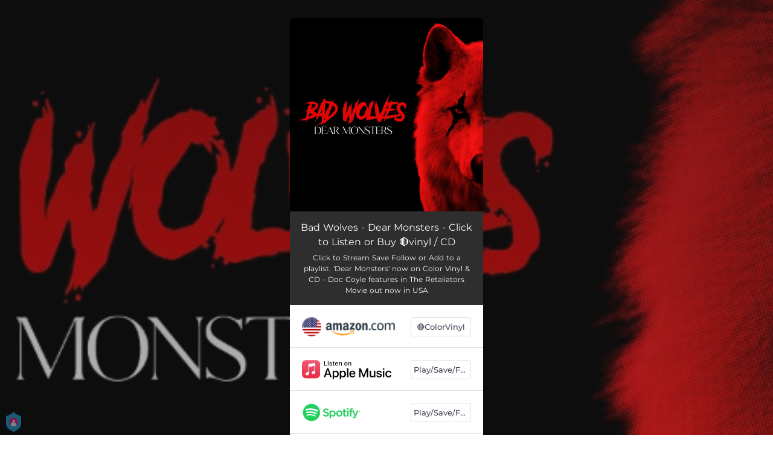

--- FILE ---
content_type: text/html; charset=utf-8
request_url: https://badwolves.ffm.to/dearmonsters
body_size: 27664
content:
<!doctype html>
<html data-n-head-ssr lang="en" data-n-head="%7B%22lang%22:%7B%22ssr%22:%22en%22%7D%7D">
  <head >
    <link rel="dns-prefetch" href="https://fonts.gstatic.com/">
    <link rel="preconnect" href="https://fonts.gstatic.com/">
    <link rel="dns-prefetch" href="https://ib.adnxs.com">
    <link rel="preconnect" href="https://ib.adnxs.com">
    <link rel="dns-prefetch" href="https://connect.facebook.net">
    <link rel="preconnect" href="https://connect.facebook.net">
    <title>Bad Wolves - Dear Monsters - Click to Listen or Buy 🔴vinyl / CD</title><meta data-n-head="ssr" name="viewport" content="width=device-width, initial-scale=1"><meta data-n-head="ssr" property="description" content="Click to Stream Save Follow or Add to a playlist. &#x27;Dear Monsters&#x27; now on Color Vinyl &amp; CD - Doc Coyle features in The Retaliators Movie out now in USA"><meta data-n-head="ssr" property="og:url" content="https://badwolves.ffm.to/dearmonsters"><meta data-n-head="ssr" data-hid="og:title" property="og:title" content="Bad Wolves - Dear Monsters - Click to Listen or Buy 🔴vinyl / CD"><meta data-n-head="ssr" data-hid="og:description" property="og:description" content="Click to Stream Save Follow or Add to a playlist. &#x27;Dear Monsters&#x27; now on Color Vinyl &amp; CD - Doc Coyle features in The Retaliators Movie out now in USA"><meta data-n-head="ssr" property="og:image" content="https://cloudinary-cdn.ffm.to/s---gOY_mxl--/w_1108,h_1108,c_lfill/f_jpg/https%3A%2F%2Fimagestore.ffm.to%2Flink%2Fefca98ec47f7131471f33a568d2f3e65.jpeg"><meta data-n-head="ssr" property="twitter:card" content="summary_large_image"><meta data-n-head="ssr" property="twitter:url" content="https://badwolves.ffm.to/dearmonsters"><meta data-n-head="ssr" property="twitter:title" content="Bad Wolves - Dear Monsters - Click to Listen or Buy 🔴vinyl / CD"><meta data-n-head="ssr" property="twitter:description" content="Click to Stream Save Follow or Add to a playlist. &#x27;Dear Monsters&#x27; now on Color Vinyl &amp; CD - Doc Coyle features in The Retaliators Movie out now in USA"><meta data-n-head="ssr" property="twitter:image" content="https://cloudinary-cdn.ffm.to/s---gOY_mxl--/w_1108,h_1108,c_lfill/f_jpg/https%3A%2F%2Fimagestore.ffm.to%2Flink%2Fefca98ec47f7131471f33a568d2f3e65.jpeg"><link data-n-head="ssr" rel="alternate" type="application/json+oembed" href="https://api.ffm.to/smartlink/oembed?url=https%3A%2F%2Fbadwolves.ffm.to%2Fdearmonsters&amp;format=json"><link data-n-head="ssr" rel="icon" type="image/x-icon" href="/icon.svg"><noscript data-n-head="ssr"><iframe src="https://www.googletagmanager.com/ns.html?id=GTM-W3NCRHH" height="0" width="0" style="display:none;visibility:hidden"></iframe></noscript><style data-vue-ssr-id="7351ffee:0 8334ae78:0 59f1e024:0 677b47ce:0 0c621273:0 5ae6f968:0 e1928f06:0 25b8951e:0 07cf718a:0 5e20a262:0 60066a18:0 80fd7570:0 47665206:0 5d3cc80f:0 2ec06b26:0 3f48f7f0:0 1024969c:0 273d17c5:0 2d93a33a:0 97b5a99e:0 bf30cc42:0 c951707e:0 d28a3b16:0">/*! normalize.css v8.0.1 | MIT License | github.com/necolas/normalize.css */html{line-height:1.15;-webkit-text-size-adjust:100%}body{margin:0}main{display:block}h1{font-size:2em;margin:.67em 0}hr{box-sizing:content-box;height:0;overflow:visible}pre{font-family:monospace,monospace;font-size:1em}a{background-color:transparent}abbr[title]{border-bottom:none;text-decoration:underline;-webkit-text-decoration:underline dotted;text-decoration:underline dotted}b,strong{font-weight:bolder}code,kbd,samp{font-family:monospace,monospace;font-size:1em}small{font-size:80%}sub,sup{font-size:75%;line-height:0;position:relative;vertical-align:baseline}sub{bottom:-.25em}sup{top:-.5em}img{border-style:none}button,input,optgroup,select,textarea{font-family:inherit;font-size:100%;line-height:1.15;margin:0}button,input{overflow:visible}button,select{text-transform:none}[type=button],[type=reset],[type=submit],button{-webkit-appearance:button}[type=button]::-moz-focus-inner,[type=reset]::-moz-focus-inner,[type=submit]::-moz-focus-inner,button::-moz-focus-inner{border-style:none;padding:0}[type=button]:-moz-focusring,[type=reset]:-moz-focusring,[type=submit]:-moz-focusring,button:-moz-focusring{outline:1px dotted ButtonText}fieldset{padding:.35em .75em .625em}legend{box-sizing:border-box;color:inherit;display:table;max-width:100%;padding:0;white-space:normal}progress{vertical-align:baseline}textarea{overflow:auto}[type=checkbox],[type=radio]{box-sizing:border-box;padding:0}[type=number]::-webkit-inner-spin-button,[type=number]::-webkit-outer-spin-button{height:auto}[type=search]{-webkit-appearance:textfield;outline-offset:-2px}[type=search]::-webkit-search-decoration{-webkit-appearance:none}::-webkit-file-upload-button{-webkit-appearance:button;font:inherit}details{display:block}summary{display:list-item}[hidden],template{display:none}blockquote,dd,dl,figure,h1,h2,h3,h4,h5,h6,hr,p,pre{margin:0}button{background-color:transparent;background-image:none}button:focus{outline:1px dotted;outline:5px auto -webkit-focus-ring-color}fieldset,ol,ul{margin:0;padding:0}ol,ul{list-style:none}html{font-family:system-ui,-apple-system,Segoe UI,Roboto,Ubuntu,Cantarell,Noto Sans,sans-serif,BlinkMacSystemFont,"Segoe UI","Helvetica Neue",Arial,"Noto Sans","Apple Color Emoji","Segoe UI Emoji","Segoe UI Symbol","Noto Color Emoji";line-height:1.5}*,:after,:before{box-sizing:border-box;border:0 solid #e2e8f0}hr{border-top-width:1px}img{border-style:solid}textarea{resize:vertical}input::-moz-placeholder,textarea::-moz-placeholder{color:#a0aec0}input::placeholder,textarea::placeholder{color:#a0aec0}[role=button],button{cursor:pointer}table{border-collapse:collapse}h1,h2,h3,h4,h5,h6{font-size:inherit;font-weight:inherit}a{color:inherit;text-decoration:inherit}button,input,optgroup,select,textarea{padding:0;line-height:inherit;color:inherit}code,kbd,pre,samp{font-family:Menlo,Monaco,Consolas,"Liberation Mono","Courier New",monospace}audio,canvas,embed,iframe,img,object,svg,video{display:block;vertical-align:middle}img,video{max-width:100%;height:auto}.container{width:100%}@media (min-width:0px){.container{max-width:0}}@media (min-width:320px){.container{max-width:320px}}@media (min-width:480px){.container{max-width:480px}}@media (min-width:640px){.container{max-width:640px}}@media (min-width:768px){.container{max-width:768px}}@media (min-width:1024px){.container{max-width:1024px}}@media (min-width:1280px){.container{max-width:1280px}}.appearance-none{-webkit-appearance:none;-moz-appearance:none;appearance:none}.bg-transparent{background-color:transparent}.bg-black{--bg-opacity:1;background-color:#000;background-color:rgba(0,0,0,var(--bg-opacity))}.bg-white{--bg-opacity:1;background-color:#fff;background-color:rgba(255,255,255,var(--bg-opacity))}.bg-gray-300{--bg-opacity:1;background-color:#e2e8f0;background-color:rgba(226,232,240,var(--bg-opacity))}.bg-yellow-400{--bg-opacity:1;background-color:#f6e05e;background-color:rgba(246,224,94,var(--bg-opacity))}.bg-blue-500{--bg-opacity:1;background-color:#4299e1;background-color:rgba(66,153,225,var(--bg-opacity))}.hover\:bg-gray-800:hover{--bg-opacity:1;background-color:#2d3748;background-color:rgba(45,55,72,var(--bg-opacity))}.hover\:bg-blue-700:hover{--bg-opacity:1;background-color:#2b6cb0;background-color:rgba(43,108,176,var(--bg-opacity))}.bg-opacity-50{--bg-opacity:0.5}.bg-opacity-75{--bg-opacity:0.75}.hover\:bg-opacity-100:hover{--bg-opacity:1}.border-transparent{border-color:transparent}.border-gray-300{--border-opacity:1;border-color:#e2e8f0;border-color:rgba(226,232,240,var(--border-opacity))}.border-gray-800{--border-opacity:1;border-color:#2d3748;border-color:rgba(45,55,72,var(--border-opacity))}.border-red-500{--border-opacity:1;border-color:#f56565;border-color:rgba(245,101,101,var(--border-opacity))}.rounded-none{border-radius:0}.rounded-sm{border-radius:.125rem}.rounded{border-radius:.25rem}.rounded-md{border-radius:.375rem}.rounded-lg{border-radius:.5rem}.rounded-full{border-radius:9999px}.rounded-t-none{border-top-left-radius:0;border-top-right-radius:0}.rounded-r-none{border-top-right-radius:0;border-bottom-right-radius:0}.rounded-b-none{border-bottom-right-radius:0;border-bottom-left-radius:0}.rounded-l-none{border-top-left-radius:0;border-bottom-left-radius:0}.rounded-r-sm{border-top-right-radius:.125rem}.rounded-b-sm,.rounded-r-sm{border-bottom-right-radius:.125rem}.rounded-b-sm,.rounded-l-sm{border-bottom-left-radius:.125rem}.rounded-l-sm{border-top-left-radius:.125rem}.rounded-r{border-top-right-radius:.25rem}.rounded-b,.rounded-r{border-bottom-right-radius:.25rem}.rounded-b,.rounded-l{border-bottom-left-radius:.25rem}.rounded-l{border-top-left-radius:.25rem}.rounded-r-md{border-top-right-radius:.375rem}.rounded-b-md,.rounded-r-md{border-bottom-right-radius:.375rem}.rounded-b-md,.rounded-l-md{border-bottom-left-radius:.375rem}.rounded-l-md{border-top-left-radius:.375rem}.rounded-r-lg{border-top-right-radius:.5rem}.rounded-b-lg,.rounded-r-lg{border-bottom-right-radius:.5rem}.rounded-b-lg,.rounded-l-lg{border-bottom-left-radius:.5rem}.rounded-l-lg{border-top-left-radius:.5rem}.rounded-r-full{border-top-right-radius:9999px}.rounded-b-full,.rounded-r-full{border-bottom-right-radius:9999px}.rounded-b-full,.rounded-l-full{border-bottom-left-radius:9999px}.rounded-l-full{border-top-left-radius:9999px}.border-2{border-width:2px}.border{border-width:1px}.border-r{border-right-width:1px}.cursor-pointer{cursor:pointer}.block{display:block}.inline-block{display:inline-block}.flex{display:flex}.inline-flex{display:inline-flex}.table{display:table}.contents{display:contents}.hidden{display:none}.flex-row{flex-direction:row}.flex-col{flex-direction:column}.flex-wrap{flex-wrap:wrap}.items-center{align-items:center}.justify-end{justify-content:flex-end}.justify-center{justify-content:center}.justify-between{justify-content:space-between}.flex-auto{flex:1 1 auto}.flex-none{flex:none}.flex-grow{flex-grow:1}.flex-shrink-0{flex-shrink:0}.flex-shrink{flex-shrink:1}.font-light{font-weight:300}.font-medium{font-weight:500}.font-semibold{font-weight:600}.font-bold{font-weight:700}.h-0{height:0}.h-1{height:.25rem}.h-2{height:.5rem}.h-3{height:.75rem}.h-4{height:1rem}.h-5{height:1.25rem}.h-6{height:1.5rem}.h-8{height:2rem}.h-10{height:2.5rem}.h-12{height:3rem}.h-16{height:4rem}.h-20{height:5rem}.h-24{height:6rem}.h-32{height:8rem}.h-40{height:10rem}.h-48{height:12rem}.h-56{height:14rem}.h-64{height:16rem}.h-auto{height:auto}.h-full{height:100%}.h-screen{height:100vh}.text-xs{font-size:.75rem}.text-sm{font-size:.875rem}.text-base{font-size:1rem}.text-lg{font-size:1.125rem}.text-xl{font-size:1.25rem}.text-2xl{font-size:1.5rem}.text-sme{font-size:.93rem}.leading-7{line-height:1.75rem}.leading-none{line-height:1}.leading-normal{line-height:1.5}.list-inside{list-style-position:inside}.list-outside{list-style-position:outside}.list-decimal{list-style-type:decimal}.m-2{margin:.5rem}.m-6{margin:1.5rem}.m-auto{margin:auto}.my-2{margin-top:.5rem;margin-bottom:.5rem}.mx-2{margin-left:.5rem;margin-right:.5rem}.mx-3{margin-left:.75rem;margin-right:.75rem}.my-4{margin-top:1rem;margin-bottom:1rem}.mx-4{margin-left:1rem;margin-right:1rem}.my-8{margin-top:2rem;margin-bottom:2rem}.my-auto{margin-top:auto;margin-bottom:auto}.mx-auto{margin-left:auto;margin-right:auto}.-my-24{margin-top:-6rem;margin-bottom:-6rem}.mt-1{margin-top:.25rem}.mb-1{margin-bottom:.25rem}.ml-1{margin-left:.25rem}.mt-2{margin-top:.5rem}.mr-2{margin-right:.5rem}.mb-2{margin-bottom:.5rem}.mt-3{margin-top:.75rem}.mb-3{margin-bottom:.75rem}.mt-4{margin-top:1rem}.mr-4{margin-right:1rem}.mb-4{margin-bottom:1rem}.mt-5{margin-top:1.25rem}.mt-6{margin-top:1.5rem}.mb-6{margin-bottom:1.5rem}.mt-10{margin-top:2.5rem}.mb-10{margin-bottom:2.5rem}.mt-20{margin-top:5rem}.ml-auto{margin-left:auto}.max-w-xs{max-width:20rem}.max-w-lg{max-width:32rem}.max-w-4xl{max-width:56rem}.min-h-8{min-height:2rem}.min-h-10{min-height:2.5rem}.min-h-full{min-height:100%}.min-w-8{min-width:2rem}.min-w-20{min-width:5rem}.object-cover{-o-object-fit:cover;object-fit:cover}.opacity-75{opacity:.75}.focus\:outline-none:focus,.outline-none{outline:2px solid transparent;outline-offset:2px}.overflow-hidden{overflow:hidden}.overflow-x-scroll{overflow-x:scroll}.p-2{padding:.5rem}.p-3{padding:.75rem}.p-4{padding:1rem}.py-1{padding-top:.25rem;padding-bottom:.25rem}.px-1{padding-left:.25rem;padding-right:.25rem}.py-2{padding-top:.5rem;padding-bottom:.5rem}.px-2{padding-left:.5rem;padding-right:.5rem}.py-3{padding-top:.75rem;padding-bottom:.75rem}.px-3{padding-left:.75rem;padding-right:.75rem}.py-4{padding-top:1rem;padding-bottom:1rem}.px-4{padding-left:1rem;padding-right:1rem}.px-6{padding-left:1.5rem;padding-right:1.5rem}.px-8{padding-left:2rem;padding-right:2rem}.px-10{padding-left:2.5rem;padding-right:2.5rem}.pt-2{padding-top:.5rem}.pt-4{padding-top:1rem}.pb-6{padding-bottom:1.5rem}.pt-10{padding-top:2.5rem}.pb-64{padding-bottom:16rem}.static{position:static}.fixed{position:fixed}.absolute{position:absolute}.relative{position:relative}.top-0{top:0}.left-0{left:0}.shadow-sm{box-shadow:0 1px 2px 0 rgba(0,0,0,.05)}.shadow{box-shadow:0 1px 3px 0 rgba(0,0,0,.1),0 1px 2px 0 rgba(0,0,0,.06)}.shadow-lg{box-shadow:0 10px 15px -3px rgba(0,0,0,.1),0 4px 6px -2px rgba(0,0,0,.05)}.fill-current{fill:currentColor}.text-left{text-align:left}.text-center{text-align:center}.text-black{--text-opacity:1;color:#000;color:rgba(0,0,0,var(--text-opacity))}.text-white{--text-opacity:1;color:#fff;color:rgba(255,255,255,var(--text-opacity))}.text-gray-600{--text-opacity:1;color:#718096;color:rgba(113,128,150,var(--text-opacity))}.text-gray-800{--text-opacity:1;color:#2d3748;color:rgba(45,55,72,var(--text-opacity))}.text-red-500{--text-opacity:1;color:#f56565;color:rgba(245,101,101,var(--text-opacity))}.text-pink-600{--text-opacity:1;color:#d53f8c;color:rgba(213,63,140,var(--text-opacity))}.uppercase{text-transform:uppercase}.capitalize{text-transform:capitalize}.underline{text-decoration:underline}.tracking-normal{letter-spacing:0}.tracking-wide{letter-spacing:.025em}.align-middle{vertical-align:middle}.visible{visibility:visible}.invisible{visibility:hidden}.whitespace-no-wrap{white-space:nowrap}.w-0{width:0}.w-1{width:.25rem}.w-2{width:.5rem}.w-3{width:.75rem}.w-4{width:1rem}.w-5{width:1.25rem}.w-6{width:1.5rem}.w-8{width:2rem}.w-10{width:2.5rem}.w-12{width:3rem}.w-16{width:4rem}.w-20{width:5rem}.w-24{width:6rem}.w-32{width:8rem}.w-40{width:10rem}.w-48{width:12rem}.w-54{width:13.5rem}.w-56{width:14rem}.w-64{width:16rem}.w-auto{width:auto}.w-3\/4{width:75%}.w-full{width:100%}.w-screen{width:100vw}.z-10{z-index:10}.transform{--transform-translate-x:0;--transform-translate-y:0;--transform-rotate:0;--transform-skew-x:0;--transform-skew-y:0;--transform-scale-x:1;--transform-scale-y:1;transform:translateX(var(--transform-translate-x)) translateY(var(--transform-translate-y)) rotate(var(--transform-rotate)) skewX(var(--transform-skew-x)) skewY(var(--transform-skew-y)) scaleX(var(--transform-scale-x)) scaleY(var(--transform-scale-y))}.hover\:scale-105:hover{--transform-scale-x:1.05;--transform-scale-y:1.05}.transition{transition-property:background-color,border-color,color,fill,stroke,opacity,box-shadow,transform}.ease-in{transition-timing-function:cubic-bezier(.4,0,1,1)}.ease-in-out{transition-timing-function:cubic-bezier(.4,0,.2,1)}.duration-100{transition-duration:.1s}@keyframes spin{to{transform:rotate(1turn)}}@keyframes ping{75%,to{transform:scale(2);opacity:0}}@keyframes pulse{50%{opacity:.5}}@keyframes bounce{0%,to{transform:translateY(-25%);animation-timing-function:cubic-bezier(.8,0,1,1)}50%{transform:none;animation-timing-function:cubic-bezier(0,0,.2,1)}}@media (min-width:0px) and (max-width:319px){.xxs\:container{width:100%}}@media (min-width:0px) and (max-width:319px) and (min-width:0px){.xxs\:container{max-width:0}}@media (min-width:0px) and (max-width:319px) and (min-width:320px){.xxs\:container{max-width:320px}}@media (min-width:0px) and (max-width:319px) and (min-width:480px){.xxs\:container{max-width:480px}}@media (min-width:0px) and (max-width:319px) and (min-width:640px){.xxs\:container{max-width:640px}}@media (min-width:0px) and (max-width:319px) and (min-width:768px){.xxs\:container{max-width:768px}}@media (min-width:0px) and (max-width:319px) and (min-width:1024px){.xxs\:container{max-width:1024px}}@media (min-width:0px) and (max-width:319px) and (min-width:1280px){.xxs\:container{max-width:1280px}}@media (min-width:0px) and (max-width:319px){.xxs\:text-xs{font-size:.75rem}.xxs\:leading-loose{line-height:2}.xxs\:px-0{padding-left:0;padding-right:0}.xxs\:py-2{padding-top:.5rem;padding-bottom:.5rem}.xxs\:px-2{padding-left:.5rem;padding-right:.5rem}.xxs\:w-2{width:.5rem}}@media (min-width:320px) and (max-width:479px){.xs\:container{width:100%}}@media (min-width:320px) and (max-width:479px) and (min-width:0px){.xs\:container{max-width:0}}@media (min-width:320px) and (max-width:479px) and (min-width:320px){.xs\:container{max-width:320px}}@media (min-width:320px) and (max-width:479px) and (min-width:480px){.xs\:container{max-width:480px}}@media (min-width:320px) and (max-width:479px) and (min-width:640px){.xs\:container{max-width:640px}}@media (min-width:320px) and (max-width:479px) and (min-width:768px){.xs\:container{max-width:768px}}@media (min-width:320px) and (max-width:479px) and (min-width:1024px){.xs\:container{max-width:1024px}}@media (min-width:320px) and (max-width:479px) and (min-width:1280px){.xs\:container{max-width:1280px}}@media (min-width:320px) and (max-width:479px){.xs\:rounded-l-md{border-top-left-radius:.375rem;border-bottom-left-radius:.375rem}.xs\:flex-col{flex-direction:column}.xs\:text-sm{font-size:.875rem}.xs\:leading-6{line-height:1.5rem}.xs\:px-0{padding-left:0;padding-right:0}.xs\:px-2{padding-left:.5rem;padding-right:.5rem}}@media (min-width:480px) and (max-width:639px){.xsm\:container{width:100%}}@media (min-width:480px) and (max-width:639px) and (min-width:0px){.xsm\:container{max-width:0}}@media (min-width:480px) and (max-width:639px) and (min-width:320px){.xsm\:container{max-width:320px}}@media (min-width:480px) and (max-width:639px) and (min-width:480px){.xsm\:container{max-width:480px}}@media (min-width:480px) and (max-width:639px) and (min-width:640px){.xsm\:container{max-width:640px}}@media (min-width:480px) and (max-width:639px) and (min-width:768px){.xsm\:container{max-width:768px}}@media (min-width:480px) and (max-width:639px) and (min-width:1024px){.xsm\:container{max-width:1024px}}@media (min-width:480px) and (max-width:639px) and (min-width:1280px){.xsm\:container{max-width:1280px}}@media (min-width:480px) and (max-width:639px){.xsm\:rounded-l-md{border-top-left-radius:.375rem;border-bottom-left-radius:.375rem}.xsm\:flex-col{flex-direction:column}}@media (min-width:640px) and (max-width:767px){.sm\:container{width:100%}}@media (min-width:640px) and (max-width:767px) and (min-width:0px){.sm\:container{max-width:0}}@media (min-width:640px) and (max-width:767px) and (min-width:320px){.sm\:container{max-width:320px}}@media (min-width:640px) and (max-width:767px) and (min-width:480px){.sm\:container{max-width:480px}}@media (min-width:640px) and (max-width:767px) and (min-width:640px){.sm\:container{max-width:640px}}@media (min-width:640px) and (max-width:767px) and (min-width:768px){.sm\:container{max-width:768px}}@media (min-width:640px) and (max-width:767px) and (min-width:1024px){.sm\:container{max-width:1024px}}@media (min-width:640px) and (max-width:767px) and (min-width:1280px){.sm\:container{max-width:1280px}}@media (min-width:640px) and (max-width:767px){.sm\:rounded-l-md{border-top-left-radius:.375rem;border-bottom-left-radius:.375rem}.sm\:flex-col{flex-direction:column}.sm\:text-sm{font-size:.875rem}.sm\:mt-0{margin-top:0}.sm\:ml-3{margin-left:.75rem}}@media (min-width:768px) and (max-width:1023px){.md\:container{width:100%}}@media (min-width:768px) and (max-width:1023px) and (min-width:0px){.md\:container{max-width:0}}@media (min-width:768px) and (max-width:1023px) and (min-width:320px){.md\:container{max-width:320px}}@media (min-width:768px) and (max-width:1023px) and (min-width:480px){.md\:container{max-width:480px}}@media (min-width:768px) and (max-width:1023px) and (min-width:640px){.md\:container{max-width:640px}}@media (min-width:768px) and (max-width:1023px) and (min-width:768px){.md\:container{max-width:768px}}@media (min-width:768px) and (max-width:1023px) and (min-width:1024px){.md\:container{max-width:1024px}}@media (min-width:768px) and (max-width:1023px) and (min-width:1280px){.md\:container{max-width:1280px}}@media (min-width:768px) and (max-width:1023px){.md\:flex{display:flex}.md\:p-10{padding:2.5rem}}@media (min-width:1024px) and (max-width:1279px){.lg\:container{width:100%}}@media (min-width:1024px) and (max-width:1279px) and (min-width:0px){.lg\:container{max-width:0}}@media (min-width:1024px) and (max-width:1279px) and (min-width:320px){.lg\:container{max-width:320px}}@media (min-width:1024px) and (max-width:1279px) and (min-width:480px){.lg\:container{max-width:480px}}@media (min-width:1024px) and (max-width:1279px) and (min-width:640px){.lg\:container{max-width:640px}}@media (min-width:1024px) and (max-width:1279px) and (min-width:768px){.lg\:container{max-width:768px}}@media (min-width:1024px) and (max-width:1279px) and (min-width:1024px){.lg\:container{max-width:1024px}}@media (min-width:1024px) and (max-width:1279px) and (min-width:1280px){.lg\:container{max-width:1280px}}@media (min-width:1024px) and (max-width:1279px){.lg\:rounded-b-none{border-bottom-right-radius:0;border-bottom-left-radius:0}.lg\:rounded-r{border-top-right-radius:.25rem;border-bottom-right-radius:.25rem}.lg\:flex{display:flex}.lg\:justify-between{justify-content:space-between}.lg\:h-10{height:2.5rem}.lg\:max-w-full{max-width:100%}.lg\:w-10{width:2.5rem}.lg\:w-full{width:100%}.lg\:transform{--transform-translate-x:0;--transform-translate-y:0;--transform-rotate:0;--transform-skew-x:0;--transform-skew-y:0;--transform-scale-x:1;--transform-scale-y:1;transform:translateX(var(--transform-translate-x)) translateY(var(--transform-translate-y)) rotate(var(--transform-rotate)) skewX(var(--transform-skew-x)) skewY(var(--transform-skew-y)) scaleX(var(--transform-scale-x)) scaleY(var(--transform-scale-y))}}@media (min-width:1280px){.xl\:container{width:100%}}@media (min-width:1280px) and (min-width:0px){.xl\:container{max-width:0}}@media (min-width:1280px) and (min-width:320px){.xl\:container{max-width:320px}}@media (min-width:1280px) and (min-width:480px){.xl\:container{max-width:480px}}@media (min-width:1280px) and (min-width:640px){.xl\:container{max-width:640px}}@media (min-width:1280px) and (min-width:768px){.xl\:container{max-width:768px}}@media (min-width:1280px) and (min-width:1024px){.xl\:container{max-width:1024px}}@media (min-width:1280px) and (min-width:1280px){.xl\:container{max-width:1280px}}@media (min-width:1280px){.xl\:flex{display:flex}.xl\:justify-between{justify-content:space-between}.xl\:h-10{height:2.5rem}.xl\:w-10{width:2.5rem}.xl\:w-full{width:100%}.xl\:transform{--transform-translate-x:0;--transform-translate-y:0;--transform-rotate:0;--transform-skew-x:0;--transform-skew-y:0;--transform-scale-x:1;--transform-scale-y:1;transform:translateX(var(--transform-translate-x)) translateY(var(--transform-translate-y)) rotate(var(--transform-rotate)) skewX(var(--transform-skew-x)) skewY(var(--transform-skew-y)) scaleX(var(--transform-scale-x)) scaleY(var(--transform-scale-y))}}
@font-face{font-family:"Montserrat";font-style:normal;font-weight:100;font-display:swap;src:url(https://fonts.gstatic.com/s/montserrat/v18/JTUQjIg1_i6t8kCHKm45_QpRxC7m0dR9pBOi.woff2) format("woff2");unicode-range:u+0460-052f,u+1c80-1c88,u+20b4,u+2de0-2dff,u+a640-a69f,u+fe2e-fe2f}@font-face{font-family:"Montserrat";font-style:normal;font-weight:100;font-display:swap;src:url(https://fonts.gstatic.com/s/montserrat/v18/JTUQjIg1_i6t8kCHKm45_QpRzS7m0dR9pBOi.woff2) format("woff2");unicode-range:u+0400-045f,u+0490-0491,u+04b0-04b1,u+2116}@font-face{font-family:"Montserrat";font-style:normal;font-weight:100;font-display:swap;src:url(https://fonts.gstatic.com/s/montserrat/v18/JTUQjIg1_i6t8kCHKm45_QpRxi7m0dR9pBOi.woff2) format("woff2");unicode-range:u+0102-0103,u+0110-0111,u+0128-0129,u+0168-0169,u+01a0-01a1,u+01af-01b0,u+1ea0-1ef9,u+20ab}@font-face{font-family:"Montserrat";font-style:normal;font-weight:100;font-display:swap;src:url(https://fonts.gstatic.com/s/montserrat/v18/JTUQjIg1_i6t8kCHKm45_QpRxy7m0dR9pBOi.woff2) format("woff2");unicode-range:u+0100-024f,u+0259,u+1e??,u+2020,u+20a0-20ab,u+20ad-20cf,u+2113,u+2c60-2c7f,u+a720-a7ff}@font-face{font-family:"Montserrat";font-style:normal;font-weight:100;font-display:swap;src:url(https://fonts.gstatic.com/s/montserrat/v18/JTUQjIg1_i6t8kCHKm45_QpRyS7m0dR9pA.woff2) format("woff2");unicode-range:u+00??,u+0131,u+0152-0153,u+02bb-02bc,u+02c6,u+02da,u+02dc,u+2000-206f,u+2074,u+20ac,u+2122,u+2191,u+2193,u+2212,u+2215,u+feff,u+fffd}@font-face{font-family:"Montserrat";font-style:normal;font-weight:200;font-display:swap;src:url(https://fonts.gstatic.com/s/montserrat/v18/JTURjIg1_i6t8kCHKm45_aZA3gTD_vx3rCubqg.woff2) format("woff2");unicode-range:u+0460-052f,u+1c80-1c88,u+20b4,u+2de0-2dff,u+a640-a69f,u+fe2e-fe2f}@font-face{font-family:"Montserrat";font-style:normal;font-weight:200;font-display:swap;src:url(https://fonts.gstatic.com/s/montserrat/v18/JTURjIg1_i6t8kCHKm45_aZA3g3D_vx3rCubqg.woff2) format("woff2");unicode-range:u+0400-045f,u+0490-0491,u+04b0-04b1,u+2116}@font-face{font-family:"Montserrat";font-style:normal;font-weight:200;font-display:swap;src:url(https://fonts.gstatic.com/s/montserrat/v18/JTURjIg1_i6t8kCHKm45_aZA3gbD_vx3rCubqg.woff2) format("woff2");unicode-range:u+0102-0103,u+0110-0111,u+0128-0129,u+0168-0169,u+01a0-01a1,u+01af-01b0,u+1ea0-1ef9,u+20ab}@font-face{font-family:"Montserrat";font-style:normal;font-weight:200;font-display:swap;src:url(https://fonts.gstatic.com/s/montserrat/v18/JTURjIg1_i6t8kCHKm45_aZA3gfD_vx3rCubqg.woff2) format("woff2");unicode-range:u+0100-024f,u+0259,u+1e??,u+2020,u+20a0-20ab,u+20ad-20cf,u+2113,u+2c60-2c7f,u+a720-a7ff}@font-face{font-family:"Montserrat";font-style:normal;font-weight:200;font-display:swap;src:url(https://fonts.gstatic.com/s/montserrat/v18/JTURjIg1_i6t8kCHKm45_aZA3gnD_vx3rCs.woff2) format("woff2");unicode-range:u+00??,u+0131,u+0152-0153,u+02bb-02bc,u+02c6,u+02da,u+02dc,u+2000-206f,u+2074,u+20ac,u+2122,u+2191,u+2193,u+2212,u+2215,u+feff,u+fffd}@font-face{font-family:"Montserrat";font-style:normal;font-weight:300;font-display:swap;src:url(https://fonts.gstatic.com/s/montserrat/v18/JTURjIg1_i6t8kCHKm45_cJD3gTD_vx3rCubqg.woff2) format("woff2");unicode-range:u+0460-052f,u+1c80-1c88,u+20b4,u+2de0-2dff,u+a640-a69f,u+fe2e-fe2f}@font-face{font-family:"Montserrat";font-style:normal;font-weight:300;font-display:swap;src:url(https://fonts.gstatic.com/s/montserrat/v18/JTURjIg1_i6t8kCHKm45_cJD3g3D_vx3rCubqg.woff2) format("woff2");unicode-range:u+0400-045f,u+0490-0491,u+04b0-04b1,u+2116}@font-face{font-family:"Montserrat";font-style:normal;font-weight:300;font-display:swap;src:url(https://fonts.gstatic.com/s/montserrat/v18/JTURjIg1_i6t8kCHKm45_cJD3gbD_vx3rCubqg.woff2) format("woff2");unicode-range:u+0102-0103,u+0110-0111,u+0128-0129,u+0168-0169,u+01a0-01a1,u+01af-01b0,u+1ea0-1ef9,u+20ab}@font-face{font-family:"Montserrat";font-style:normal;font-weight:300;font-display:swap;src:url(https://fonts.gstatic.com/s/montserrat/v18/JTURjIg1_i6t8kCHKm45_cJD3gfD_vx3rCubqg.woff2) format("woff2");unicode-range:u+0100-024f,u+0259,u+1e??,u+2020,u+20a0-20ab,u+20ad-20cf,u+2113,u+2c60-2c7f,u+a720-a7ff}@font-face{font-family:"Montserrat";font-style:normal;font-weight:300;font-display:swap;src:url(https://fonts.gstatic.com/s/montserrat/v18/JTURjIg1_i6t8kCHKm45_cJD3gnD_vx3rCs.woff2) format("woff2");unicode-range:u+00??,u+0131,u+0152-0153,u+02bb-02bc,u+02c6,u+02da,u+02dc,u+2000-206f,u+2074,u+20ac,u+2122,u+2191,u+2193,u+2212,u+2215,u+feff,u+fffd}@font-face{font-family:"Montserrat";font-style:normal;font-weight:400;font-display:swap;src:url(https://fonts.gstatic.com/s/montserrat/v18/JTUSjIg1_i6t8kCHKm459WRhyyTh89ZNpQ.woff2) format("woff2");unicode-range:u+0460-052f,u+1c80-1c88,u+20b4,u+2de0-2dff,u+a640-a69f,u+fe2e-fe2f}@font-face{font-family:"Montserrat";font-style:normal;font-weight:400;font-display:swap;src:url(https://fonts.gstatic.com/s/montserrat/v18/JTUSjIg1_i6t8kCHKm459W1hyyTh89ZNpQ.woff2) format("woff2");unicode-range:u+0400-045f,u+0490-0491,u+04b0-04b1,u+2116}@font-face{font-family:"Montserrat";font-style:normal;font-weight:400;font-display:swap;src:url(https://fonts.gstatic.com/s/montserrat/v18/JTUSjIg1_i6t8kCHKm459WZhyyTh89ZNpQ.woff2) format("woff2");unicode-range:u+0102-0103,u+0110-0111,u+0128-0129,u+0168-0169,u+01a0-01a1,u+01af-01b0,u+1ea0-1ef9,u+20ab}@font-face{font-family:"Montserrat";font-style:normal;font-weight:400;font-display:swap;src:url(https://fonts.gstatic.com/s/montserrat/v18/JTUSjIg1_i6t8kCHKm459WdhyyTh89ZNpQ.woff2) format("woff2");unicode-range:u+0100-024f,u+0259,u+1e??,u+2020,u+20a0-20ab,u+20ad-20cf,u+2113,u+2c60-2c7f,u+a720-a7ff}@font-face{font-family:"Montserrat";font-style:normal;font-weight:400;font-display:swap;src:url(https://fonts.gstatic.com/s/montserrat/v18/JTUSjIg1_i6t8kCHKm459WlhyyTh89Y.woff2) format("woff2");unicode-range:u+00??,u+0131,u+0152-0153,u+02bb-02bc,u+02c6,u+02da,u+02dc,u+2000-206f,u+2074,u+20ac,u+2122,u+2191,u+2193,u+2212,u+2215,u+feff,u+fffd}@font-face{font-family:"Montserrat";font-style:normal;font-weight:500;font-display:swap;src:url(https://fonts.gstatic.com/s/montserrat/v18/JTURjIg1_i6t8kCHKm45_ZpC3gTD_vx3rCubqg.woff2) format("woff2");unicode-range:u+0460-052f,u+1c80-1c88,u+20b4,u+2de0-2dff,u+a640-a69f,u+fe2e-fe2f}@font-face{font-family:"Montserrat";font-style:normal;font-weight:500;font-display:swap;src:url(https://fonts.gstatic.com/s/montserrat/v18/JTURjIg1_i6t8kCHKm45_ZpC3g3D_vx3rCubqg.woff2) format("woff2");unicode-range:u+0400-045f,u+0490-0491,u+04b0-04b1,u+2116}@font-face{font-family:"Montserrat";font-style:normal;font-weight:500;font-display:swap;src:url(https://fonts.gstatic.com/s/montserrat/v18/JTURjIg1_i6t8kCHKm45_ZpC3gbD_vx3rCubqg.woff2) format("woff2");unicode-range:u+0102-0103,u+0110-0111,u+0128-0129,u+0168-0169,u+01a0-01a1,u+01af-01b0,u+1ea0-1ef9,u+20ab}@font-face{font-family:"Montserrat";font-style:normal;font-weight:500;font-display:swap;src:url(https://fonts.gstatic.com/s/montserrat/v18/JTURjIg1_i6t8kCHKm45_ZpC3gfD_vx3rCubqg.woff2) format("woff2");unicode-range:u+0100-024f,u+0259,u+1e??,u+2020,u+20a0-20ab,u+20ad-20cf,u+2113,u+2c60-2c7f,u+a720-a7ff}@font-face{font-family:"Montserrat";font-style:normal;font-weight:500;font-display:swap;src:url(https://fonts.gstatic.com/s/montserrat/v18/JTURjIg1_i6t8kCHKm45_ZpC3gnD_vx3rCs.woff2) format("woff2");unicode-range:u+00??,u+0131,u+0152-0153,u+02bb-02bc,u+02c6,u+02da,u+02dc,u+2000-206f,u+2074,u+20ac,u+2122,u+2191,u+2193,u+2212,u+2215,u+feff,u+fffd}@font-face{font-family:"Montserrat";font-style:normal;font-weight:600;font-display:swap;src:url(https://fonts.gstatic.com/s/montserrat/v18/JTURjIg1_i6t8kCHKm45_bZF3gTD_vx3rCubqg.woff2) format("woff2");unicode-range:u+0460-052f,u+1c80-1c88,u+20b4,u+2de0-2dff,u+a640-a69f,u+fe2e-fe2f}@font-face{font-family:"Montserrat";font-style:normal;font-weight:600;font-display:swap;src:url(https://fonts.gstatic.com/s/montserrat/v18/JTURjIg1_i6t8kCHKm45_bZF3g3D_vx3rCubqg.woff2) format("woff2");unicode-range:u+0400-045f,u+0490-0491,u+04b0-04b1,u+2116}@font-face{font-family:"Montserrat";font-style:normal;font-weight:600;font-display:swap;src:url(https://fonts.gstatic.com/s/montserrat/v18/JTURjIg1_i6t8kCHKm45_bZF3gbD_vx3rCubqg.woff2) format("woff2");unicode-range:u+0102-0103,u+0110-0111,u+0128-0129,u+0168-0169,u+01a0-01a1,u+01af-01b0,u+1ea0-1ef9,u+20ab}@font-face{font-family:"Montserrat";font-style:normal;font-weight:600;font-display:swap;src:url(https://fonts.gstatic.com/s/montserrat/v18/JTURjIg1_i6t8kCHKm45_bZF3gfD_vx3rCubqg.woff2) format("woff2");unicode-range:u+0100-024f,u+0259,u+1e??,u+2020,u+20a0-20ab,u+20ad-20cf,u+2113,u+2c60-2c7f,u+a720-a7ff}@font-face{font-family:"Montserrat";font-style:normal;font-weight:600;font-display:swap;src:url(https://fonts.gstatic.com/s/montserrat/v18/JTURjIg1_i6t8kCHKm45_bZF3gnD_vx3rCs.woff2) format("woff2");unicode-range:u+00??,u+0131,u+0152-0153,u+02bb-02bc,u+02c6,u+02da,u+02dc,u+2000-206f,u+2074,u+20ac,u+2122,u+2191,u+2193,u+2212,u+2215,u+feff,u+fffd}@font-face{font-family:"Montserrat";font-style:normal;font-weight:700;font-display:swap;src:url(https://fonts.gstatic.com/s/montserrat/v18/JTURjIg1_i6t8kCHKm45_dJE3gTD_vx3rCubqg.woff2) format("woff2");unicode-range:u+0460-052f,u+1c80-1c88,u+20b4,u+2de0-2dff,u+a640-a69f,u+fe2e-fe2f}@font-face{font-family:"Montserrat";font-style:normal;font-weight:700;font-display:swap;src:url(https://fonts.gstatic.com/s/montserrat/v18/JTURjIg1_i6t8kCHKm45_dJE3g3D_vx3rCubqg.woff2) format("woff2");unicode-range:u+0400-045f,u+0490-0491,u+04b0-04b1,u+2116}@font-face{font-family:"Montserrat";font-style:normal;font-weight:700;font-display:swap;src:url(https://fonts.gstatic.com/s/montserrat/v18/JTURjIg1_i6t8kCHKm45_dJE3gbD_vx3rCubqg.woff2) format("woff2");unicode-range:u+0102-0103,u+0110-0111,u+0128-0129,u+0168-0169,u+01a0-01a1,u+01af-01b0,u+1ea0-1ef9,u+20ab}@font-face{font-family:"Montserrat";font-style:normal;font-weight:700;font-display:swap;src:url(https://fonts.gstatic.com/s/montserrat/v18/JTURjIg1_i6t8kCHKm45_dJE3gfD_vx3rCubqg.woff2) format("woff2");unicode-range:u+0100-024f,u+0259,u+1e??,u+2020,u+20a0-20ab,u+20ad-20cf,u+2113,u+2c60-2c7f,u+a720-a7ff}@font-face{font-family:"Montserrat";font-style:normal;font-weight:700;font-display:swap;src:url(https://fonts.gstatic.com/s/montserrat/v18/JTURjIg1_i6t8kCHKm45_dJE3gnD_vx3rCs.woff2) format("woff2");unicode-range:u+00??,u+0131,u+0152-0153,u+02bb-02bc,u+02c6,u+02da,u+02dc,u+2000-206f,u+2074,u+20ac,u+2122,u+2191,u+2193,u+2212,u+2215,u+feff,u+fffd}@font-face{font-family:"Montserrat";font-style:normal;font-weight:800;font-display:swap;src:url(https://fonts.gstatic.com/s/montserrat/v18/JTURjIg1_i6t8kCHKm45_c5H3gTD_vx3rCubqg.woff2) format("woff2");unicode-range:u+0460-052f,u+1c80-1c88,u+20b4,u+2de0-2dff,u+a640-a69f,u+fe2e-fe2f}@font-face{font-family:"Montserrat";font-style:normal;font-weight:800;font-display:swap;src:url(https://fonts.gstatic.com/s/montserrat/v18/JTURjIg1_i6t8kCHKm45_c5H3g3D_vx3rCubqg.woff2) format("woff2");unicode-range:u+0400-045f,u+0490-0491,u+04b0-04b1,u+2116}@font-face{font-family:"Montserrat";font-style:normal;font-weight:800;font-display:swap;src:url(https://fonts.gstatic.com/s/montserrat/v18/JTURjIg1_i6t8kCHKm45_c5H3gbD_vx3rCubqg.woff2) format("woff2");unicode-range:u+0102-0103,u+0110-0111,u+0128-0129,u+0168-0169,u+01a0-01a1,u+01af-01b0,u+1ea0-1ef9,u+20ab}@font-face{font-family:"Montserrat";font-style:normal;font-weight:800;font-display:swap;src:url(https://fonts.gstatic.com/s/montserrat/v18/JTURjIg1_i6t8kCHKm45_c5H3gfD_vx3rCubqg.woff2) format("woff2");unicode-range:u+0100-024f,u+0259,u+1e??,u+2020,u+20a0-20ab,u+20ad-20cf,u+2113,u+2c60-2c7f,u+a720-a7ff}@font-face{font-family:"Montserrat";font-style:normal;font-weight:800;font-display:swap;src:url(https://fonts.gstatic.com/s/montserrat/v18/JTURjIg1_i6t8kCHKm45_c5H3gnD_vx3rCs.woff2) format("woff2");unicode-range:u+00??,u+0131,u+0152-0153,u+02bb-02bc,u+02c6,u+02da,u+02dc,u+2000-206f,u+2074,u+20ac,u+2122,u+2191,u+2193,u+2212,u+2215,u+feff,u+fffd}@font-face{font-family:"Montserrat";font-style:normal;font-weight:900;font-display:swap;src:url(https://fonts.gstatic.com/s/montserrat/v18/JTURjIg1_i6t8kCHKm45_epG3gTD_vx3rCubqg.woff2) format("woff2");unicode-range:u+0460-052f,u+1c80-1c88,u+20b4,u+2de0-2dff,u+a640-a69f,u+fe2e-fe2f}@font-face{font-family:"Montserrat";font-style:normal;font-weight:900;font-display:swap;src:url(https://fonts.gstatic.com/s/montserrat/v18/JTURjIg1_i6t8kCHKm45_epG3g3D_vx3rCubqg.woff2) format("woff2");unicode-range:u+0400-045f,u+0490-0491,u+04b0-04b1,u+2116}@font-face{font-family:"Montserrat";font-style:normal;font-weight:900;font-display:swap;src:url(https://fonts.gstatic.com/s/montserrat/v18/JTURjIg1_i6t8kCHKm45_epG3gbD_vx3rCubqg.woff2) format("woff2");unicode-range:u+0102-0103,u+0110-0111,u+0128-0129,u+0168-0169,u+01a0-01a1,u+01af-01b0,u+1ea0-1ef9,u+20ab}@font-face{font-family:"Montserrat";font-style:normal;font-weight:900;font-display:swap;src:url(https://fonts.gstatic.com/s/montserrat/v18/JTURjIg1_i6t8kCHKm45_epG3gfD_vx3rCubqg.woff2) format("woff2");unicode-range:u+0100-024f,u+0259,u+1e??,u+2020,u+20a0-20ab,u+20ad-20cf,u+2113,u+2c60-2c7f,u+a720-a7ff}@font-face{font-family:"Montserrat";font-style:normal;font-weight:900;font-display:swap;src:url(https://fonts.gstatic.com/s/montserrat/v18/JTURjIg1_i6t8kCHKm45_epG3gnD_vx3rCs.woff2) format("woff2");unicode-range:u+00??,u+0131,u+0152-0153,u+02bb-02bc,u+02c6,u+02da,u+02dc,u+2000-206f,u+2074,u+20ac,u+2122,u+2191,u+2193,u+2212,u+2215,u+feff,u+fffd}*{-webkit-tap-highlight-color:transparent}:focus{outline:none!important}@font-face{font-family:"MarcinTypewriter";src:url(/fonts/MarcinTypewriter-Light.woff2) format("woff2");font-weight:400;font-style:normal}input:not([type=checkbox]):not([type=radio]),textarea{-webkit-appearance:none;box-shadow:none}@font-face{font-family:"Outfit";font-style:normal;font-weight:300;font-display:swap;src:url(/fonts/outfit-1.woff2) format("woff2");unicode-range:u+0100-02af,u+0304,u+0308,u+0329,u+1e00-1e9f,u+1ef2-1eff,u+2020,u+20a0-20ab,u+20ad-20c0,u+2113,u+2c60-2c7f,u+a720-a7ff}@font-face{font-family:"Outfit";font-style:normal;font-weight:300;font-display:swap;src:url(/fonts/outfit-2.woff2) format("woff2");unicode-range:u+00??,u+0131,u+0152-0153,u+02bb-02bc,u+02c6,u+02da,u+02dc,u+0304,u+0308,u+0329,u+2000-206f,u+2074,u+20ac,u+2122,u+2191,u+2193,u+2212,u+2215,u+feff,u+fffd}@font-face{font-family:"Outfit";font-style:normal;font-weight:400;font-display:swap;src:url(/fonts/outfit-1.woff2) format("woff2");unicode-range:u+0100-02af,u+0304,u+0308,u+0329,u+1e00-1e9f,u+1ef2-1eff,u+2020,u+20a0-20ab,u+20ad-20c0,u+2113,u+2c60-2c7f,u+a720-a7ff}@font-face{font-family:"Outfit";font-style:normal;font-weight:400;font-display:swap;src:url(/fonts/outfit-2.woff2) format("woff2");unicode-range:u+00??,u+0131,u+0152-0153,u+02bb-02bc,u+02c6,u+02da,u+02dc,u+0304,u+0308,u+0329,u+2000-206f,u+2074,u+20ac,u+2122,u+2191,u+2193,u+2212,u+2215,u+feff,u+fffd}@font-face{font-family:"Outfit";font-style:normal;font-weight:500;font-display:swap;src:url(/fonts/outfit-1.woff2) format("woff2");unicode-range:u+0100-02af,u+0304,u+0308,u+0329,u+1e00-1e9f,u+1ef2-1eff,u+2020,u+20a0-20ab,u+20ad-20c0,u+2113,u+2c60-2c7f,u+a720-a7ff}@font-face{font-family:"Outfit";font-style:normal;font-weight:500;font-display:swap;src:url(/fonts/outfit-2.woff2) format("woff2");unicode-range:u+00??,u+0131,u+0152-0153,u+02bb-02bc,u+02c6,u+02da,u+02dc,u+0304,u+0308,u+0329,u+2000-206f,u+2074,u+20ac,u+2122,u+2191,u+2193,u+2212,u+2215,u+feff,u+fffd}@font-face{font-family:"Outfit";font-style:normal;font-weight:700;font-display:swap;src:url(/fonts/outfit-1.woff2) format("woff2");unicode-range:u+0100-02af,u+0304,u+0308,u+0329,u+1e00-1e9f,u+1ef2-1eff,u+2020,u+20a0-20ab,u+20ad-20c0,u+2113,u+2c60-2c7f,u+a720-a7ff}@font-face{font-family:"Outfit";font-style:normal;font-weight:700;font-display:swap;src:url(/fonts/outfit-2.woff2) format("woff2");unicode-range:u+00??,u+0131,u+0152-0153,u+02bb-02bc,u+02c6,u+02da,u+02dc,u+0304,u+0308,u+0329,u+2000-206f,u+2074,u+20ac,u+2122,u+2191,u+2193,u+2212,u+2215,u+feff,u+fffd}@font-face{font-family:"Outfit";font-style:normal;font-weight:800;font-display:swap;src:url(/fonts/outfit-1.woff2) format("woff2");unicode-range:u+0100-02af,u+0304,u+0308,u+0329,u+1e00-1e9f,u+1ef2-1eff,u+2020,u+20a0-20ab,u+20ad-20c0,u+2113,u+2c60-2c7f,u+a720-a7ff}@font-face{font-family:"Outfit";font-style:normal;font-weight:800;font-display:swap;src:url(/fonts/outfit-2.woff2) format("woff2");unicode-range:u+00??,u+0131,u+0152-0153,u+02bb-02bc,u+02c6,u+02da,u+02dc,u+0304,u+0308,u+0329,u+2000-206f,u+2074,u+20ac,u+2122,u+2191,u+2193,u+2212,u+2215,u+feff,u+fffd}@font-face{font-family:"Outfit";font-style:normal;font-weight:900;font-display:swap;src:url(/fonts/outfit-1.woff2) format("woff2");unicode-range:u+0100-02af,u+0304,u+0308,u+0329,u+1e00-1e9f,u+1ef2-1eff,u+2020,u+20a0-20ab,u+20ad-20c0,u+2113,u+2c60-2c7f,u+a720-a7ff}@font-face{font-family:"Outfit";font-style:normal;font-weight:900;font-display:swap;src:url(/fonts/outfit-2.woff2) format("woff2");unicode-range:u+00??,u+0131,u+0152-0153,u+02bb-02bc,u+02c6,u+02da,u+02dc,u+0304,u+0308,u+0329,u+2000-206f,u+2074,u+20ac,u+2122,u+2191,u+2193,u+2212,u+2215,u+feff,u+fffd}
.nuxt-progress{position:fixed;top:0;left:0;right:0;height:2px;width:0;opacity:1;transition:width .1s,opacity .4s;background-color:#3b8070;z-index:999999}.nuxt-progress.nuxt-progress-notransition{transition:none}.nuxt-progress-failed{background-color:red}
.pixel{width:0;height:0;position:absolute;left:0;top:0}html{font-family:"Source Sans Pro",-apple-system,BlinkMacSystemFont,"Segoe UI",Roboto,"Helvetica Neue",Arial,sans-serif;font-size:16px;word-spacing:1px;-ms-text-size-adjust:100%;-webkit-text-size-adjust:100%;-moz-osx-font-smoothing:grayscale;-webkit-font-smoothing:antialiased;box-sizing:border-box}body{font-family:Montserrat,sans-serif}*,:after,:before{box-sizing:border-box;margin:0}.button--green{display:inline-block;border-radius:4px;border:1px solid #3b8070;color:#3b8070;text-decoration:none;padding:10px 30px}.button--green:hover{color:#fff;background-color:#3b8070}.button--grey{display:inline-block;border-radius:4px;border:1px solid #35495e;color:#35495e;text-decoration:none;padding:10px 30px;margin-left:15px}.button--grey:hover{color:#fff;background-color:#35495e}.toasted-container .toasted.toasted-item{min-width:350px;font-size:13px;justify-content:center}.toasted-preview-not-supported-container{padding-top:50px}.toasted-container .toasted.toasted-preview-not-supported{font-size:13px;justify-content:center;max-width:350px;margin:10px auto 0;border-radius:100px}.toasted-container .toasted.toasted-error-copying-to-clipboard,.toasted-container .toasted.toasted-error-subscribing-with-email{background-color:#fc5d67;color:#fff}
.wrapper.modal[data-v-de508c18]{overflow:hidden}.pixel[data-v-de508c18]{width:0;height:0}.slug-index[data-v-de508c18]{position:absolute;min-height:calc(100% - 70px);flex-direction:column;height:auto;width:100%;display:flex;justify-content:center;align-items:center}.slug-index.ytmodal[data-v-de508c18]{height:100vh;overflow:hidden}.slug-index.ytmodal-custom-logo[data-v-de508c18]{height:calc(100vh - 70px)!important}
.open[data-v-f6a1e330]{z-index:11;position:fixed;left:10px;bottom:5px;color:#fff;font-size:30px;cursor:pointer;opacity:.5;transition:.5s}.open[data-v-f6a1e330]:hover{opacity:1}@media only screen and (max-width:600px){.open[data-v-f6a1e330]{position:absolute;bottom:0;left:8px}}.dimmed[data-v-f6a1e330]{position:absolute;width:0;height:100%;background:rgba(0,0,0,.8);z-index:1}.main-title[data-v-f6a1e330]{margin-bottom:10px;font-size:1.17em;font-weight:700}.main-title img[data-v-f6a1e330]{float:left;vertical-align:middle;margin-right:10px}.sidenav[data-v-f6a1e330]{color:#424242;height:100%;width:450px;position:fixed;z-index:1099;top:0;left:-450px;background-color:#fefefe;overflow-x:hidden;padding-top:20px;transition:.5s;font-family:-apple-system,system-ui,Segoe UI,Roboto,Ubuntu,Cantarell,Noto Sans,sans-serif,BlinkMacSystemFont,Oxygen,Fira Sans,Droid Sans,Helvetica Neue,Open Sans}@media only screen and (max-width:600px){.sidenav[data-v-f6a1e330]{width:100%;left:-100%}}.sidebar-content[data-v-f6a1e330]{padding:10px}.sidebar-content hr[data-v-f6a1e330]{display:block;height:1px;border:0;border-top:1px solid #ccc;margin:1em 0;padding:0}.sidebar-content div[data-v-f6a1e330],.sidebar-content p[data-v-f6a1e330]{margin-top:10px;margin-bottom:10px;font-size:13px;font-weight:400}.sidebar-content .privacy-setting-container[data-v-f6a1e330]{padding:10px;border:1px solid #ccc;border-radius:3px}.sidebar-content .privacy-setting-container .privacy-control[data-v-f6a1e330]{font-weight:700;font-size:16px;margin-bottom:20px}.sidebar-content .privacy-setting-container .privacy-control .on-off-switch[data-v-f6a1e330]{float:right}.sidebar-content .privacy-setting-container .privacy-control-description[data-v-f6a1e330]{font-size:12px}.sidebar-content .privacy-setting-container .privacy-control-links a[data-v-f6a1e330]{color:#fc5d67;font-weight:700}.sidebar-content .privacy-entity-section[data-v-f6a1e330]{padding-left:10px;padding-right:10px;border:1px solid #ccc;border-radius:3px;display:inline-block;width:100%;margin-top:0}.sidebar-content .privacy-entity-section .entity-image[data-v-f6a1e330]{width:50px;height:50px;float:left;margin-right:10px;background-color:rgba(0,0,0,.15);border-radius:3px;margin-top:18px;text-align:center;padding:5px}.sidebar-content .privacy-entity-section .entity-image img[data-v-f6a1e330]{width:100%}.sidebar-content .privacy-entity-section .entity-image.ffm[data-v-f6a1e330]{padding:0}.sidebar-content .privacy-entity-section .entity-image.ffm img[data-v-f6a1e330]{width:100%;height:100%}.sidebar-content .privacy-entity-section .entity-name[data-v-f6a1e330]{float:left}.sidebar-content .privacy-entity-section .entity-name div[data-v-f6a1e330]{font-weight:700}.sidebar-content .privacy-entity-section .entity-policy-url[data-v-f6a1e330]{float:right;margin-top:30px}.sidebar-content .ffm-link[data-v-f6a1e330],.sidebar-content .privacy-entity-section .entity-policy-url a[data-v-f6a1e330]{color:#29a8df;font-weight:700}.sidenav a.save-button[data-v-f6a1e330]{display:block;width:100%;padding:15px;text-align:center;color:#fff;font-weight:700;font-size:15px;background:#29a8df}.sidenav a.save-button[data-v-f6a1e330]:hover{background:#1593c9}.sidenav a.save-button.believe[data-v-f6a1e330]{background:#242833}.sidenav a.save-button.believe[data-v-f6a1e330]:hover{background:rgba(36,41,51,.9)}.sidenav a[data-v-f6a1e330]{text-decoration:none;transition:.3s;color:#333}.sidenav a[data-v-f6a1e330]:hover{cursor:pointer}.sidenav .closebtn[data-v-f6a1e330]{position:absolute;top:0;right:10px;font-size:36px;margin-left:50px}
.pink[data-v-44f3b8bc]{background:#ed3bd0!important;background:linear-gradient(180deg,#ed3bd0 0,#fc5d67)!important;filter:progid:DXImageTransform.Microsoft.gradient(startColorstr=#ed3bd0,endColorstr=#fc5d67,GradientType=0)!important}.page[data-v-44f3b8bc]{padding-top:30px;width:100%;height:100%}@media (max-width:320px){.page[data-v-44f3b8bc]{padding:0;position:relative}}.page.iphone[data-v-44f3b8bc],.page.with-release-date-sticker[data-v-44f3b8bc]{padding-top:0}.page-container.secretlygradient[data-v-44f3b8bc]{font-family:"MarcinTypewriter"!important}.page-container.secretlygradient .player-container[data-v-44f3b8bc]{color:#6099b6!important}.page-background.secretlygradient[data-v-44f3b8bc]{background:#000!important}.page.oembed[data-v-44f3b8bc]{background:#000;display:table;padding-top:0}.page.oembed .page-background[data-v-44f3b8bc]{display:none}.page.oembed .page-container[data-v-44f3b8bc],.page.oembed .player-container[data-v-44f3b8bc]{width:100%}.page.oembed .song-info[data-v-44f3b8bc]{position:absolute;height:75px}.page.oembed .song-info h4[data-v-44f3b8bc],.page.oembed .song-info p[data-v-44f3b8bc]{text-overflow:ellipsis;white-space:nowrap;overflow:hidden}.page.oembed .music-services-section[data-v-44f3b8bc]{padding-top:75px}.page-container[data-v-44f3b8bc]{width:320px;margin:auto}@media (max-width:320px){.page-container[data-v-44f3b8bc]{overflow:hidden;width:unset}}.page-background[data-v-44f3b8bc]{position:fixed;background-position:50%!important;background-repeat:no-repeat!important;background-size:cover!important;top:0;left:0;width:100%;height:100%}.page-background.previewdimm[data-v-44f3b8bc]{top:-55%!important;left:-55%!important;width:210%!important;height:210%!important;opacity:.95}.iphone .page-background[data-v-44f3b8bc]{display:none}.page-container.iphone[data-v-44f3b8bc]{background:url(https://fast-cdn.ffm.to/img/iphonex_placeholder.d95af1a.1768301040763.png);background-size:334px 577px;background-repeat:no-repeat;height:579px;padding-left:30px;padding-top:16px;position:absolute;box-sizing:border-box;overflow:hidden;max-width:334px;width:334px;margin:auto}.page-container.iphone-orchard[data-v-44f3b8bc]{background:url(https://fast-cdn.ffm.to/img/iphonex_placeholder_orchard.7cbf31c.1768301040763.png);background-size:334px 577px;background-repeat:no-repeat}.powerByCustomTop[data-v-44f3b8bc]{display:flex;border-top:1px solid #333;border-bottom:1px solid #333}.powerByCustomTop[data-v-44f3b8bc],.song-info[data-v-44f3b8bc]{background:#2e2e2e;text-align:center}.song-info[data-v-44f3b8bc]{padding:15px;width:100%}.song-info h4[data-v-44f3b8bc],.song-info p[data-v-44f3b8bc]{text-overflow:ellipsis;overflow:hidden}.song-info p[data-v-44f3b8bc]{margin-top:5px}.choose-service[data-v-44f3b8bc]{font-size:12px}.player-container[data-v-44f3b8bc]{border-radius:6px;color:#fff;z-index:10;position:relative}.player-container.iphone[data-v-44f3b8bc]{width:274px;height:501px;margin-top:44px;overflow-y:scroll;overflow-x:hidden;border-radius:0 0 28px 28px;box-shadow:none;background:rgba(0,0,0,.6)}.player-container.iphone[data-v-44f3b8bc]::-webkit-scrollbar{display:none}.footer-disclaimer[data-v-44f3b8bc]{text-align:center;width:320px;z-index:11;font-size:12px;font-weight:500;margin:0 auto;color:#fff;position:relative;line-height:1.6}.footer-disclaimer a[data-v-44f3b8bc]{color:#fff;font-weight:700;text-decoration:none}.footer-disclaimer p[data-v-44f3b8bc]{opacity:.6}@media screen and (max-width:769px){.footer-disclaimer[data-v-44f3b8bc]{text-align:center;padding-top:10px}}@media (max-width:480px){.footer-disclaimer[data-v-44f3b8bc]{padding:0 20px}}.manage-privacy[data-v-44f3b8bc]{display:block;margin-top:3px;padding-bottom:20px}.footer-disclaimer.iphone[data-v-44f3b8bc]{width:260px;padding:10px 20px}.footer-disclaimer.iphone .powered-by[data-v-44f3b8bc]{display:none}.footer-disclaimer.iphone>div[data-v-44f3b8bc]{margin-top:10px;margin-bottom:10px}.footer-policy[data-v-44f3b8bc]{margin-top:10px}.social-buttons-container[data-v-44f3b8bc]{display:flex;justify-content:center}.track-list[data-v-44f3b8bc]{max-height:0;overflow:hidden;transition:max-height .25s ease-in-out}.show-track-list[data-v-44f3b8bc]{max-height:150px;overflow:auto}
.toaster-text-bolded{font-weight:700}.toaster-text-no-wrap{white-space:nowrap}
.success-toaster-container[data-v-258a3f9a]{display:flex;justify-content:center;pointer-events:none}.success-toaster[data-v-258a3f9a]{opacity:0;transition:opacity 1.5s ease-in-out;position:absolute;transform:translateY(23px);z-index:1;color:#fff;font-size:13px}.success-toaster .toaster-container[data-v-258a3f9a]{width:300px;padding:1rem 0;border-radius:6px;background-color:#37b966;display:flex;flex-direction:row}.success-toaster .toaster-container .check-icon-container[data-v-258a3f9a]{width:50px;display:flex}.success-toaster .toaster-container .check-icon-container .check-icon-bg[data-v-258a3f9a]{background-color:#fff;border-radius:50%;margin:auto 13px;width:22px;height:22px;display:flex}.success-toaster .toaster-container .check-icon-container .check-icon-bg .check-icon[data-v-258a3f9a]{align-self:center;margin:auto;color:#37b966;font-size:13px;font-weight:700}.success-toaster .toaster-container .text[data-v-258a3f9a]{flex-grow:1;align-self:center;line-height:1.4;padding-right:11px}
.container-for-player[data-v-22ee5403]{display:block;position:relative;width:100%;height:320px}.dummy[data-v-22ee5403]{margin-top:100%}.container-for-player.iphone[data-v-22ee5403]{height:273px!important}.play-list-icon[data-v-22ee5403]{display:flex;position:absolute;top:18px;left:10px}.player-content[data-v-22ee5403]{position:absolute;top:0;bottom:0;left:0;right:0}.song-player-bg[data-v-22ee5403]{box-shadow:none;position:relative;transition:all 1s ease;background-size:cover;background-repeat:no-repeat;background-position:50%;border-top-left-radius:6px;border-top-right-radius:6px}@media (max-width:320px){.song-player-bg[data-v-22ee5403]{border-top-left-radius:0!important;border-top-right-radius:0!important}}.song-player-bg.iphone[data-v-22ee5403]{border-top-left-radius:0;border-top-right-radius:0}.song-player-bg.dimmed[data-v-22ee5403]{transition:all 1s ease}.song-player-bg.oembed[data-v-22ee5403]{border-top-left-radius:0;border-top-right-radius:0}.song-player-bg[data-v-22ee5403]{width:100%;height:100%;position:absolute}.youtube-player[data-v-22ee5403]{position:relative;height:100%}.youtube-player-absolute[data-v-22ee5403]{height:100%}.song-player[data-v-22ee5403],.youtube-player-absolute[data-v-22ee5403]{position:absolute;top:0;left:0;width:100%}.song-player[data-v-22ee5403]{border-top-left-radius:10px;border-top-right-radius:10px;transition:opacity .7s ease-in}.song-player.oembed[data-v-22ee5403]{border-top-left-radius:0;border-top-right-radius:0;width:100%;height:100%}.player-progress[data-v-22ee5403]{width:100%;background-image:linear-gradient(90deg,#00f2fe,#4facfe)}.player-progress[data-v-22ee5403],.player-progress-top-layer[data-v-22ee5403]{height:5px;-o-object-fit:contain;object-fit:contain;position:absolute;bottom:0}.player-progress-top-layer[data-v-22ee5403]{width:0;background-color:#000;right:0}.play-icon[data-v-22ee5403]{left:34px}.pause-icon[data-v-22ee5403],.play-icon[data-v-22ee5403]{position:absolute;font-size:80px;top:34px;color:#fff}.pause-icon[data-v-22ee5403]{left:30px}.player-button[data-v-22ee5403]{transition:all .25s ease;display:block;margin:110px auto}.iphone .player-button[data-v-22ee5403]{margin:88px auto}.play.player-button[data-v-22ee5403]{height:100px;width:100px;background-color:rgba(0,0,0,.45);border-radius:60px;position:relative}.play.player-button[data-v-22ee5403]:hover{cursor:pointer}.pause.player-button[data-v-22ee5403]{height:100px;width:100px;background-color:rgba(0,0,0,.55);border-radius:60px;position:relative}.pause.player-button[data-v-22ee5403]:hover{background-color:rgba(0,0,0,.55);cursor:pointer}.responsive-image.no-albumart[data-v-22ee5403]{position:absolute;height:100%;max-width:135px;width:45%;margin:auto}.no-albumart-container.song-player-bg.player-content[data-v-22ee5403]{background-image:unset!important;background-color:#2f2f2f!important;display:flex!important;justify-content:center!important}
.tracks-list-container .list-container[data-v-38dfe618]{max-height:100%;padding:0;-webkit-overflow-scrolling:touch}.tracks-list-container .list-line[data-v-38dfe618]{border-bottom:1px solid #2b2b2b;text-align:left;font-size:14px;color:#fff;height:40px;padding:11px 20px;position:relative;background:rgba(0,0,0,.65);line-height:16px}.tracks-list-container .tracks-list-header .header-image[data-v-38dfe618]{width:58px;height:58px;border-radius:4px;margin:10px 15px 10px 0}.tracks-list-container .tracks-list-header .track[data-v-38dfe618]{display:flex;align-items:center;height:80px;justify-content:space-between}.tracks-list-container .tracks-list-header .album-details[data-v-38dfe618]{display:flex;align-items:center}.tracks-list-container .tracks-list-header .control-btns[data-v-38dfe618]{margin-right:-15px}.tracks-list-container .tracks-list-header .album-title[data-v-38dfe618]{font-size:14px;color:#fff;font-weight:700}.tracks-list-container .tracks-list-header .album-artist[data-v-38dfe618]{font-size:10px;color:#bbb}.tracks-list-container .tracks-list-header .track.back-row .back-icon[data-v-38dfe618]{font-size:16px;margin-left:-6px;margin-right:10px}.tracks-list-container .tracks-list-header .track.back-row .back-icon[data-v-38dfe618]:hover{color:#1aa7e0;cursor:pointer}.tracks-list-container .tracks-list-header .track.back-row .pause-icon[data-v-38dfe618],.tracks-list-container .tracks-list-header .track.back-row .play-icon[data-v-38dfe618]{font-size:65px}.tracks-list-container .tracks-list-header .track.back-row .pause-icon[data-v-38dfe618]:hover,.tracks-list-container .tracks-list-header .track.back-row .play-icon[data-v-38dfe618]:hover{color:#1aa7e0;cursor:pointer}.tracks-list-container .tracks-list-header .tracks-list-player-progress-bar[data-v-38dfe618]{position:absolute;transform:translateY(-6px);z-index:9;-o-object-fit:contain;object-fit:contain;background-image:linear-gradient(90deg,#00f2fe,#4facfe);height:5px;width:0;transition:width .33s linear}.tracks-list-container ul.tracks[data-v-38dfe618]{overflow:auto;border-bottom-left-radius:var(--border-bottom-left-radius)}@media (max-width:1023px){.tracks-list-container ul.tracks[data-v-38dfe618]{border-bottom-left-radius:0}}.tracks-list-container ul.tracks li.track[data-v-38dfe618]{list-style:none;border-bottom:1px solid hsla(0,0%,100%,.2);text-align:left;font-size:14px;color:#fff;cursor:pointer;height:40px;padding:11px 20px;position:relative;background:#151515;line-height:16px}.tracks-list-container ul.tracks li.track .logo[data-v-38dfe618]{height:36px;vertical-align:middle}.tracks-list-container ul.tracks li.track .title[data-v-38dfe618]{width:80%;text-overflow:ellipsis;overflow:hidden;white-space:nowrap;font-weight:700}.tracks-list-container ul.tracks li.track .duration[data-v-38dfe618]{position:absolute;right:20px;bottom:12px}.tracks-list-container ul.tracks li.track[data-v-38dfe618]:hover{color:#ccc}.tracks-list-container ul.tracks li.track.no-preview[data-v-38dfe618]{pointer-events:none;color:#ccc}.tracks-list-container ul.tracks li.track.with-artist-name[data-v-38dfe618]{height:60px;padding:9px 13px}.tracks-list-container ul.tracks li.track.with-artist-name .artist[data-v-38dfe618]{font-size:12px;width:80%;text-overflow:ellipsis;overflow:hidden;white-space:nowrap;color:#999;font-weight:500}.tracks-list-container ul.tracks li.track.with-artist-name .duration[data-v-38dfe618]{position:absolute;bottom:18px}.tracks-list-container ul.tracks li div.active[data-v-38dfe618]{color:rgba(0,173,239,.9);font-weight:700}.tracks-list-container ul.tracks li div.active>span[data-v-38dfe618]{color:#1aa7e0}.tracks-list-container ul.action-page-layout[data-v-38dfe618]{position:absolute;max-height:calc(100% - 80px);width:100%;background:rgba(0,0,0,.85)}
.container.iphone .tracks-list-container .tracks-list-header img.header-image{display:none}
ul.services[data-v-80d7dc58]{color:#000;background:#fff;padding:0;border-bottom-right-radius:6px;border-bottom-left-radius:6px}ul.services li[data-v-80d7dc58]{list-style:none;border-bottom:1px solid #e1e1e4}ul.services li[data-v-80d7dc58]:last-child{border-bottom:none;border-bottom-right-radius:6px;border-bottom-left-radius:6px}ul.services li div.service[data-v-80d7dc58]{padding:20px;height:70px}ul.services li div.service .logo[data-v-80d7dc58]{float:left;max-width:172px}ul.services li div.email[data-v-80d7dc58]{background:#f7f7f7;height:100%}ul.services li div.service.feedDone[data-v-80d7dc58]{padding:0}ul.services li div.hideRow[data-v-80d7dc58]{max-height:0;padding:0}ul.services li div.service[data-v-80d7dc58]:hover{background:#f7f7f7}ul.services li .service-link[data-v-80d7dc58]{cursor:pointer;background:transparent;width:100%;border:none}ul.services li .service-link[data-v-80d7dc58]:focus{outline:none}ul.services li .service-link img.show_phone[data-v-80d7dc58]{max-width:120px}ul.services li .service-link img.show_phone[alt=apple][data-v-80d7dc58]{max-height:27px}@media (max-width:330px){ul.services div.service .cta[data-v-80d7dc58]{font-size:12px}}.widget-style.music-services[data-v-80d7dc58]{padding:3px 0}.widget-style.music-services ul.services[data-v-80d7dc58]{display:block;margin:auto;border-radius:6px!important}.widget-style.music-services ul.services>li[data-v-80d7dc58]:first-child{border-top-left-radius:6px!important;border-top-right-radius:6px!important}.widget-style.music-services ul.services>li[data-v-80d7dc58]:last-child{border-bottom-left-radius:6px!important;border-bottom-right-radius:6px!important}.widget-style.music-services ul.services div.service[data-v-80d7dc58]{padding:7px 8px;height:44px}.widget-style.music-services ul.services div.service .logo[data-v-80d7dc58]{height:27px;float:left}.widget-style.music-services ul.services div.service .cta[data-v-80d7dc58]{height:27px;padding:5px 4px;font-size:11px;max-width:80px;min-width:80px}.icon-text-style[data-v-80d7dc58]{margin-top:6px;white-space:nowrap;position:absolute;margin-left:40px;font-weight:600;color:#282828}
div.no-services[data-v-6eb4a008]{padding:25px 15px;height:180px;margin-top:-5px;background:#fff!important;color:#000;font-size:20px;border-bottom:1px solid #333}div.no-services .countdown-container[data-v-6eb4a008]{margin-top:20px}div.no-services[data-v-6eb4a008]{text-align:center;padding-top:25px;font-weight:700;display:flex;align-content:center;flex-direction:column}div.no-services .coming-soon[data-v-6eb4a008]{padding-bottom:10px}
.countdown-timer-container{position:relative}.vuejs-countdown{display:block;text-align:center}.vuejs-countdown li{margin:0 4px!important}.vuejs-countdown li:after{content:""!important}.vuejs-countdown li p:first-child{border:1px solid #000;width:59px;height:59px;padding-top:10px;border-radius:6px}.vuejs-countdown li p:not(first-child){margin-top:5px}@media (max-width:319px){.vuejs-countdown li p:first-child{font-size:22px;width:50px;height:50px}}.vuejs-countdown p{font-weight:lighter!important}.small.vuejs-countdown li p:first-child{border:1px solid #fff;font-size:22px;width:50px;height:50px;padding-top:10px}.small.vuejs-countdown li p:not(first-child){margin-top:5px}
.vuejs-countdown{padding:0;margin:0}.vuejs-countdown li{display:inline-block;margin:0 8px;text-align:center;position:relative}.vuejs-countdown li p{margin:0}.vuejs-countdown li:after{content:":";position:absolute;top:0;right:-13px;font-size:32px}.vuejs-countdown li:first-of-type{margin-left:0}.vuejs-countdown li:last-of-type{margin-right:0}.vuejs-countdown li:last-of-type:after{content:""}.vuejs-countdown .digit{font-size:32px;font-weight:600;line-height:1.4;margin-bottom:0}.vuejs-countdown .text{text-transform:uppercase;margin-bottom:0;font-size:10px}
.music-service-cta[data-v-5c6bc1fa]{float:right}.show-phone[data-v-5c6bc1fa]{max-width:80px;min-width:80px}.music-service-cta-text[data-v-5c6bc1fa]{display:flex;justify-content:center;align-items:center;padding:0 4px;border:1.2px solid rgba(179,181,187,.4);border-radius:4px;font-size:13px;font-weight:500;color:#414754;height:32px;max-width:100px;min-width:100px;background-color:#fff}.music-service-cta-text[data-v-5c6bc1fa]:hover{color:#fff;background:#9a62fd;font-weight:700;border:none}.music-service-cta-text[data-v-5c6bc1fa]:visited{text-decoration:none}.music-service-cta-text.disabled[data-v-5c6bc1fa]{color:#ccc}.music-service-cta-text.button-square[data-v-5c6bc1fa]{border-radius:0}.music-service-cta-text.button-pill[data-v-5c6bc1fa]{border-radius:60px}.music-service-cta-text__overflow[data-v-5c6bc1fa]{white-space:nowrap;text-overflow:ellipsis;overflow:hidden}
.tooltip-container[data-v-37cde38f]{height:100%}.tooltip-container .tooltip-item[data-v-37cde38f]{position:relative;display:inline-block;width:100%;height:100%}.tooltip-container .tooltip-item .tooltip-slot-container[data-v-37cde38f]{width:-moz-max-content;width:max-content;font-size:13px;background-color:#000;color:#fff;text-align:center;border-radius:6px;padding:8px;position:absolute;z-index:3}.tooltip-container .tooltip-item .tooltip-position-top[data-v-37cde38f]{bottom:calc(100% + 15px);left:50%;transform:translateX(-50%)}.tooltip-container .tooltip-item .tooltip-position-left[data-v-37cde38f]{top:50%;right:calc(100% + 15px);transform:translateY(-50%)}.tooltip-container .tooltip-item .tooltip-arrow[data-v-37cde38f]{content:"";display:block;width:0;height:0;position:absolute}.tooltip-container .tooltip-item .tooltip-arrow-top[data-v-37cde38f]{border-left:8px solid transparent;border-right:8px solid transparent;border-top:8px solid #000;bottom:calc(100% + 8px);left:calc(50% - 8px)}.tooltip-container .tooltip-item .tooltip-arrow-left[data-v-37cde38f]{border-top:8px solid transparent;border-bottom:8px solid transparent;border-left:8px solid #000;top:calc(50% - 8px);right:calc(100% + 8px)}
.social-buttons[data-v-52828f62]{padding:6px 0;display:flex;justify-content:center;flex-wrap:wrap}.social-buttons a[data-v-52828f62]{position:relative}.circle[data-v-52828f62]{height:32px;width:32px;position:absolute;background-color:#fff;border-radius:50%;display:inline-block}.facebook-icon[data-v-52828f62]{color:#000}.facebook-icon[data-v-52828f62]:hover{color:#3a589e}.twitter-icon[data-v-52828f62]{color:#000}.twitter-icon[data-v-52828f62]:hover{color:#1dcaff}.instagram-icon[data-v-52828f62]{color:#000}.instagram-icon[data-v-52828f62]:hover{color:#125688}.spotify-icon[data-v-52828f62]{color:#000}.spotify-icon[data-v-52828f62]:hover{color:#84bd00}.soundcloud-icon[data-v-52828f62]{color:#000}.soundcloud-icon[data-v-52828f62]:hover{color:#f80}.youtube-icon[data-v-52828f62]{color:#000}.youtube-icon[data-v-52828f62]:hover{color:red}.tiktok-icon[data-v-52828f62]{height:16px;width:16px;position:absolute;left:8px;top:8px}.tiktok-icon[data-v-52828f62]:hover{fill:#ee1d52}.website-icon[data-v-52828f62]{color:#000}.website-icon[data-v-52828f62]:hover{color:#3a589e}.social-button[data-v-52828f62]{display:inline-flex;margin:8px}.social-button a[data-v-52828f62]{width:32px;height:32px;display:flex;justify-content:center;align-items:center}
.fa-2x[data-v-52828f62]{font-size:2em}.iphone .tiktok-icon[data-v-52828f62]{font-size:32px!important}
span.w[data-v-3c199dbe]{margin-right:.5em}a[data-v-3c199dbe]{font-weight:700;cursor:pointer}a[data-v-3c199dbe],a[data-v-3c199dbe]:visited{color:var(--text-color)}a[data-v-3c199dbe],a[data-v-3c199dbe]:visited{text-decoration:none}a[data-v-3c199dbe]:hover{font-weight:700}
.report-a-problem-btn[data-v-f0797ed2]{text-align:center;position:relative;line-height:1.4;z-index:11;width:100%;margin:0 auto 12px}.report-a-problem-btn a span[data-v-f0797ed2]{font-size:12px;font-weight:500;opacity:.6;cursor:pointer}
.privacy-notice-gdpr[data-v-05f6528b]{font-family:-apple-system,system-ui,Segoe UI,Roboto,Ubuntu,Cantarell,Noto Sans,sans-serif,"Segoe UI",Oxygen,"Open Sans","Helvetica Neue";background:#fff;border-top:1px solid #ddd;position:fixed;bottom:0;width:100%;z-index:12;padding:15px;text-align:left;display:flex;align-items:center}@media (max-width:800px){.privacy-notice-gdpr[data-v-05f6528b]{flex-direction:column;text-align:center}}.privacy-notice-gdpr .header[data-v-05f6528b]{white-space:nowrap}.body[data-v-05f6528b]{font-size:13px;color:#333;font-weight:500;display:inline-block;line-height:1.45;flex:1}.ctas[data-v-05f6528b]{flex:0;display:flex;justify-content:flex-end}@media (max-width:800px){.ctas[data-v-05f6528b]{margin-top:10px;justify-content:space-between}}.footer-button[data-v-05f6528b]{font-weight:400;border:none;box-shadow:none;padding:12px 20px;font-size:14px;color:#49b5e7;border-radius:5px;text-align:center;margin:5px;width:145px;cursor:pointer}.footer-button[data-v-05f6528b],.footer-button[data-v-05f6528b]:visited{text-decoration:none}.footer-button.accept-cookies[data-v-05f6528b]{background-color:#e52d98;color:#fff}.footer-button.accept-cookies[data-v-05f6528b]:hover{background-color:rgba(229,45,152,.9)}.footer-button.accept-cookies.believe[data-v-05f6528b]{background-color:#242833}.footer-button.accept-cookies.believe[data-v-05f6528b]:hover{background-color:rgba(36,40,51,.9)}.footer-button.cookie-settings[data-v-05f6528b]{color:#49b5e7}.footer-button.cookie-settings[data-v-05f6528b]:hover{color:#39a5d7}.footer-button.cookie-settings.believe[data-v-05f6528b]{background-color:#ccc;color:#242833}.footer-button.cookie-settings.believe[data-v-05f6528b]:hover{background-color:hsla(0,0%,80%,.9);color:#242833}</style>
  
<script>
function onIdle(callback, timeout = 100) {
  setTimeout(() => {
    callback();
  }, timeout);
}
function addScript(src, type) {
  const script = document.createElement('script');
  script.setAttribute('src', src);
  script.setAttribute('type', type || 'text/javascript');
  document.head.appendChild(script);
}
onIdle(() => {
  addScript('https://fast-cdn.ffm.to/26ea781.modern.1768301040763.js', 'module')
  addScript('https://fast-cdn.ffm.to/cc88795.modern.1768301040763.js', 'module')
  addScript('https://fast-cdn.ffm.to/d081f7c.modern.1768301040763.js', 'module')
  addScript('https://fast-cdn.ffm.to/8d8e691.modern.1768301040763.js', 'module')
  addScript('https://fast-cdn.ffm.to/73ab693.modern.1768301040763.js', 'module')
  addScript('https://fast-cdn.ffm.to/47fd7a9.modern.1768301040763.js', 'module')
  addScript('https://fast-cdn.ffm.to/a3ffbd2.modern.1768301040763.js', 'module')
  addScript('https://fast-cdn.ffm.to/48d8cf7.modern.1768301040763.js', 'module')
  addScript('https://fast-cdn.ffm.to/307a22a.modern.1768301040763.js', 'module')
  addScript('https://fast-cdn.ffm.to/738f074.modern.1768301040763.js', 'module')
  addScript('https://www.googleadservices.com/pagead/conversion_async.js', 'text/javascript')
}, null)
</script>

</head>
  <body >
    <div data-server-rendered="true" id="__nuxt"><!----><div id="__layout"><div class="wrapper" data-v-de508c18><!----> <!----> <!----> <div class="slug-index" data-v-de508c18><div class="slide-bar-container" data-v-f6a1e330 data-v-de508c18><div class="open" data-v-f6a1e330><img width="25px" src="[data-uri]" data-v-f6a1e330></div> <div class="dimmed" data-v-f6a1e330></div> <div class="sidenav" data-v-f6a1e330><a href="javascript:void(0)" class="closebtn" data-v-f6a1e330>×</a> <div class="sidebar-content" data-v-f6a1e330><h3 class="main-title" data-v-f6a1e330><img width="25px" src="[data-uri]" data-v-f6a1e330>Your Privacy is Important
      </h3> <hr data-v-f6a1e330> <p data-v-f6a1e330>
        On behalf of <b data-v-f6a1e330>Eleven 7 Label Group</b>, <a target="_blank" href="https://feature.fm/?utm_source=post_release&amp;utm_medium=privacy" class="ffm-link" data-v-f6a1e330>Feature.fm</a> sets cookies that can identify you as a visitor. The cookie is used to personalize your user experience and with accordance to our privacy policy:
      </p> <div class="privacy-entity-section" data-v-f6a1e330><div class="entity-image" data-v-f6a1e330><!----></div> <div class="entity-name" data-v-f6a1e330><div data-v-f6a1e330>Data Controller</div> <p data-v-f6a1e330>Eleven 7 Label Group</p></div> <!----></div> <div class="privacy-entity-section" data-v-f6a1e330><div class="entity-image ffm" data-v-f6a1e330><!----></div> <div class="entity-name" data-v-f6a1e330><div data-v-f6a1e330>Data Processor</div> <p data-v-f6a1e330>Feature.fm</p></div> <div class="entity-policy-url" data-v-f6a1e330><a target="_blank" rel="noopener" href="https://ffm.to/privacypolicy.SYL" data-v-f6a1e330>Privacy Policy</a></div></div> <p data-v-f6a1e330>Your data will only be used in accordance with your permissions. Both your cookie data and permissions will be deleted and automatically expire 6 months from your last visit.</p> <div class="privacy-setting-container" data-v-f6a1e330><div class="privacy-control" data-v-f6a1e330>
          Performance tracking <div class="client-only-placeholder" data-v-f6a1e330 data-v-f6a1e330>Loading...</div></div> <div class="privacy-control-description" data-v-f6a1e330>
          We set performance cookies to help us understand how our website is used. This information is used to help us provide you with a better user experience.
        </div></div> <div class="privacy-setting-container" data-v-f6a1e330><div class="privacy-control" data-v-f6a1e330>
          Advertising tracking <div class="client-only-placeholder" data-v-f6a1e330 data-v-f6a1e330>Loading...</div></div> <div class="privacy-control-description" data-v-f6a1e330>
          To better personalise and deliver tailored advertising to users, we work with 3rd party providers and systems. These 3rd parties may place cookies containing user identifiers.
        </div></div> <!----> <p data-v-f6a1e330><a target="_blank" href="https://feature.fm?utm_source=ffmto&utm_medium=privacy" class="ffm-link" data-v-f6a1e330>Feature.fm</a> reserves the right to store functional, non personally identifiable cookies for  experience and performance purposes only.
      </p> <div data-v-f6a1e330><a class="save-button" data-v-f6a1e330>Save Privacy Settings</a></div></div></div></div> <div meta="[object Object]" class="page" data-v-44f3b8bc data-v-de508c18><div class="page-container" data-v-44f3b8bc><div class="player-container" data-v-44f3b8bc><div class="page-background previewdimm" style="background:linear-gradient( rgba(0, 0, 0, 0.6), rgba(0, 0, 0, .2) ), url(https://imagestore.ffm.to/link/7647b42ff26c0b96c2a6e22de95f487a.jpeg);" data-v-44f3b8bc></div> <!----> <div class="player-container box-shadow" style="opacity:1;" data-v-44f3b8bc><div class="success-toaster-container" data-v-258a3f9a data-v-44f3b8bc><div class="success-toaster" style="opacity:0;" data-v-258a3f9a><div class="toaster-container" data-v-258a3f9a><div class="check-icon-container" data-v-258a3f9a><div class="check-icon-bg" data-v-258a3f9a><svg width="1.2em" height="1.2em" preserveAspectRatio="xMidYMid meet" viewBox="0 0 1600 1280" class="check-icon" data-v-258a3f9a><path fill="currentColor" d="M1575 310q0 40-28 68l-724 724l-136 136q-28 28-68 28t-68-28l-136-136L53 740q-28-28-28-68t28-68l136-136q28-28 68-28t68 28l294 295l656-657q28-28 68-28t68 28l136 136q28 28 28 68"></path></svg></div></div> <div class="text" data-v-258a3f9a><div data-v-258a3f9a>You're all set!</div></div></div></div></div> <div class="container-for-player" data-v-22ee5403 data-v-44f3b8bc><!----> <!----> <div class="song-player-bg player-content dimmed audio" style="background-image:url(https://imagestore.ffm.to/link/7647b42ff26c0b96c2a6e22de95f487a.jpeg);" data-v-22ee5403><!----></div> <div class="song-player player-content" style="opacity:1;" data-v-22ee5403><!----> <div class="player" data-v-22ee5403><!----> <!----></div></div></div> <div class="tracks-list-container track-list" data-v-38dfe618 data-v-44f3b8bc><style data-v-38dfe618>
    :root {
    --border-bottom-left-radius: 0;
    }
  </style> <div class="list-container tracks-list-header" data-v-38dfe618><!----> <!----></div> <ul class="list-container tracks" data-v-38dfe618></ul></div> <!----> <div class="song-info" data-v-44f3b8bc><h4 data-v-44f3b8bc>Bad Wolves - Dear Monsters - Click to Listen or Buy 🔴vinyl / CD</h4> <p class="choose-service" data-v-44f3b8bc>
            Click to Stream Save Follow or Add to a playlist. 'Dear Monsters' now on Color Vinyl &amp; CD - Doc Coyle features in The Retaliators Movie out now in USA
          </p> <!----></div> <div class="music-services-section" data-v-80d7dc58 data-v-44f3b8bc><div class="no-services" style="display:none;" data-v-6eb4a008 data-v-80d7dc58><div class="coming-soon" data-v-6eb4a008>
    Coming Soon
  </div> <ul class="vuejs-countdown size countdown-timer" data-v-6eb4a008><li><p class="digit">
      00
    </p> <p class="text">
      day
    </p></li> <li><p class="digit">
      00
    </p> <p class="text">
      hour
    </p></li> <li><p class="digit">
      00
    </p> <p class="text">
      min
    </p></li> <li><p class="digit">
      00
    </p> <p class="text">
      Sec
    </p></li></ul></div> <ul class="services" data-v-80d7dc58><li data-v-80d7dc58><div class="service" data-v-80d7dc58><a service="amazon-prime" target="_blank" rel="noopener" href="https://api.ffm.to/sl/e/c/dearmonsters?cd=[base64]" class="service service-link" data-v-80d7dc58><img alt="amazon-prime" src="https://cloudinary-cdn.ffm.to/s--tBQ76pKo--/e_trim/e_bgremoval:rgb:ffffff/q_100,w_330,h_68,c_pad,g_west/f_webp/https%3A%2F%2Fd9nqml74o2sdi.cloudfront.net%2F2296373b-f86d-4b39-850e-2673da59737b.png" width="0" height="0" class="logo h-8 w-auto" data-v-80d7dc58> <!----> <div class="music-service-cta" data-v-5c6bc1fa data-v-80d7dc58><div class="tooltip-container" data-v-37cde38f data-v-5c6bc1fa><div class="tooltip-item" data-v-37cde38f><div data-v-37cde38f data-v-5c6bc1fa><div class="music-service-cta-text" data-v-37cde38f data-v-5c6bc1fa><div class="music-service-cta-text__overflow" data-v-37cde38f data-v-5c6bc1fa>
          🔴ColorVinyl
        </div></div></div> <!----> <!----></div></div></div></a></div></li><li data-v-80d7dc58><div class="service" data-v-80d7dc58><a service="apple" target="_blank" rel="noopener" href="https://api.ffm.to/sl/e/c/dearmonsters?cd=[base64]" class="service service-link" data-v-80d7dc58><img alt="apple" src="https://cloudinary-cdn.ffm.to/s--LpZFcfe0--/h_64,c_scale/f_webp/https%3A%2F%2Fassets.ffm.to%2Fimages%2Flogo%2Fmusic-service_applemusic_listen.png" width="0" height="0" class="logo h-8 w-auto" data-v-80d7dc58> <!----> <div class="music-service-cta" data-v-5c6bc1fa data-v-80d7dc58><div class="tooltip-container" data-v-37cde38f data-v-5c6bc1fa><div class="tooltip-item" data-v-37cde38f><div data-v-37cde38f data-v-5c6bc1fa><div class="music-service-cta-text" data-v-37cde38f data-v-5c6bc1fa><div class="music-service-cta-text__overflow" data-v-37cde38f data-v-5c6bc1fa>
          Play/Save/Follow
        </div></div></div> <div class="tooltip-arrow tooltip-arrow-top" style="visibility:hidden;" data-v-37cde38f></div> <div class="tooltip-slot-container tooltip-position-top" style="visibility:hidden;max-width:200px;" data-v-37cde38f><div data-v-37cde38f data-v-5c6bc1fa>
      Play/Save/Follow
    </div></div></div></div></div></a></div></li><li data-v-80d7dc58><div class="service" data-v-80d7dc58><a service="spotify" target="_blank" rel="noopener" href="https://api.ffm.to/sl/e/c/dearmonsters?cd=[base64]" class="service service-link" data-v-80d7dc58><img alt="spotify" src="https://cloudinary-cdn.ffm.to/s--e_GXTT_B--/h_64,c_scale/f_webp/https%3A%2F%2Fassets.ffm.to%2Fimages%2Flogo%2Fmusic-service_spotify.png" width="0" height="0" class="logo h-8 w-auto" data-v-80d7dc58> <!----> <div class="music-service-cta" data-v-5c6bc1fa data-v-80d7dc58><div class="tooltip-container" data-v-37cde38f data-v-5c6bc1fa><div class="tooltip-item" data-v-37cde38f><div data-v-37cde38f data-v-5c6bc1fa><div class="music-service-cta-text" data-v-37cde38f data-v-5c6bc1fa><div class="music-service-cta-text__overflow" data-v-37cde38f data-v-5c6bc1fa>
          Play/Save/Follow
        </div></div></div> <div class="tooltip-arrow tooltip-arrow-top" style="visibility:hidden;" data-v-37cde38f></div> <div class="tooltip-slot-container tooltip-position-top" style="visibility:hidden;max-width:200px;" data-v-37cde38f><div data-v-37cde38f data-v-5c6bc1fa>
      Play/Save/Follow
    </div></div></div></div></div></a></div></li><li data-v-80d7dc58><div class="service" data-v-80d7dc58><a service="pandora" target="_blank" rel="noopener" href="https://api.ffm.to/sl/e/c/dearmonsters?cd=[base64]" class="service service-link" data-v-80d7dc58><img alt="pandora" src="https://cloudinary-cdn.ffm.to/s--abCrNs3k--/h_64,c_scale/f_webp/https%3A%2F%2Fassets.ffm.to%2Fimages%2Flogo%2Fmusic-service_pandora.png" width="0" height="0" class="logo h-8 w-auto" data-v-80d7dc58> <!----> <div class="music-service-cta" data-v-5c6bc1fa data-v-80d7dc58><div class="tooltip-container" data-v-37cde38f data-v-5c6bc1fa><div class="tooltip-item" data-v-37cde38f><div data-v-37cde38f data-v-5c6bc1fa><div class="music-service-cta-text" data-v-37cde38f data-v-5c6bc1fa><div class="music-service-cta-text__overflow" data-v-37cde38f data-v-5c6bc1fa>
          Play/Save/Follow
        </div></div></div> <div class="tooltip-arrow tooltip-arrow-top" style="visibility:hidden;" data-v-37cde38f></div> <div class="tooltip-slot-container tooltip-position-top" style="visibility:hidden;max-width:200px;" data-v-37cde38f><div data-v-37cde38f data-v-5c6bc1fa>
      Play/Save/Follow
    </div></div></div></div></div></a></div></li><li data-v-80d7dc58><div class="service" data-v-80d7dc58><a service="itunes" target="_blank" rel="noopener" href="https://api.ffm.to/sl/e/c/dearmonsters?cd=[base64]" class="service service-link" data-v-80d7dc58><img alt="itunes" src="https://cloudinary-cdn.ffm.to/s--40s9zDd5--/h_64,c_scale/f_webp/https%3A%2F%2Fassets.ffm.to%2Fimages%2Flogo%2Fmusic-service_itunes.png" width="0" height="0" class="logo h-8 w-auto" data-v-80d7dc58> <!----> <div class="music-service-cta" data-v-5c6bc1fa data-v-80d7dc58><div class="tooltip-container" data-v-37cde38f data-v-5c6bc1fa><div class="tooltip-item" data-v-37cde38f><div data-v-37cde38f data-v-5c6bc1fa><div class="music-service-cta-text" data-v-37cde38f data-v-5c6bc1fa><div class="music-service-cta-text__overflow" data-v-37cde38f data-v-5c6bc1fa>
          Download
        </div></div></div> <!----> <!----></div></div></div></a></div></li><li data-v-80d7dc58><div class="service" data-v-80d7dc58><a service="amazonstore" target="_blank" rel="noopener" href="https://api.ffm.to/sl/e/c/dearmonsters?cd=[base64]" class="service service-link" data-v-80d7dc58><img alt="amazonstore" src="https://cloudinary-cdn.ffm.to/s--uf3wpRWG--/h_64,c_scale/f_webp/https%3A%2F%2Fassets.ffm.to%2Fimages%2Flogo%2Fmusic-service_amazon.png" width="0" height="0" class="logo h-8 w-auto" data-v-80d7dc58> <!----> <div class="music-service-cta" data-v-5c6bc1fa data-v-80d7dc58><div class="tooltip-container" data-v-37cde38f data-v-5c6bc1fa><div class="tooltip-item" data-v-37cde38f><div data-v-37cde38f data-v-5c6bc1fa><div class="music-service-cta-text" data-v-37cde38f data-v-5c6bc1fa><div class="music-service-cta-text__overflow" data-v-37cde38f data-v-5c6bc1fa>
          Play/Save/Follow
        </div></div></div> <div class="tooltip-arrow tooltip-arrow-top" style="visibility:hidden;" data-v-37cde38f></div> <div class="tooltip-slot-container tooltip-position-top" style="visibility:hidden;max-width:200px;" data-v-37cde38f><div data-v-37cde38f data-v-5c6bc1fa>
      Play/Save/Follow
    </div></div></div></div></div></a></div></li><li data-v-80d7dc58><div class="service" data-v-80d7dc58><a service="bandcamp" target="_blank" rel="noopener" href="https://api.ffm.to/sl/e/c/dearmonsters?cd=[base64]" class="service service-link" data-v-80d7dc58><img alt="bandcamp" src="https://cloudinary-cdn.ffm.to/s--SpGLvRtY--/h_64,c_scale/f_webp/https%3A%2F%2Fassets.ffm.to%2Fimages%2Flogo%2Fmusic-service_bandcamp.png" width="0" height="0" class="logo h-8 w-auto" data-v-80d7dc58> <!----> <div class="music-service-cta" data-v-5c6bc1fa data-v-80d7dc58><div class="tooltip-container" data-v-37cde38f data-v-5c6bc1fa><div class="tooltip-item" data-v-37cde38f><div data-v-37cde38f data-v-5c6bc1fa><div class="music-service-cta-text" data-v-37cde38f data-v-5c6bc1fa><div class="music-service-cta-text__overflow" data-v-37cde38f data-v-5c6bc1fa>
          🔴ColorVinyl
        </div></div></div> <!----> <!----></div></div></div></a></div></li><li data-v-80d7dc58><div class="service" data-v-80d7dc58><a service="amazon" target="_blank" rel="noopener" href="https://api.ffm.to/sl/e/c/dearmonsters?cd=[base64]" class="service service-link" data-v-80d7dc58><img alt="amazon" src="https://cloudinary-cdn.ffm.to/s--uf3wpRWG--/h_64,c_scale/f_webp/https%3A%2F%2Fassets.ffm.to%2Fimages%2Flogo%2Fmusic-service_amazon.png" width="0" height="0" class="logo h-8 w-auto" data-v-80d7dc58> <!----> <div class="music-service-cta" data-v-5c6bc1fa data-v-80d7dc58><div class="tooltip-container" data-v-37cde38f data-v-5c6bc1fa><div class="tooltip-item" data-v-37cde38f><div data-v-37cde38f data-v-5c6bc1fa><div class="music-service-cta-text" data-v-37cde38f data-v-5c6bc1fa><div class="music-service-cta-text__overflow" data-v-37cde38f data-v-5c6bc1fa>
          Play/Save/Follow
        </div></div></div> <div class="tooltip-arrow tooltip-arrow-top" style="visibility:hidden;" data-v-37cde38f></div> <div class="tooltip-slot-container tooltip-position-top" style="visibility:hidden;max-width:200px;" data-v-37cde38f><div data-v-37cde38f data-v-5c6bc1fa>
      Play/Save/Follow
    </div></div></div></div></div></a></div></li><li data-v-80d7dc58><div class="service" data-v-80d7dc58><a service="deezer" target="_blank" rel="noopener" href="https://api.ffm.to/sl/e/c/dearmonsters?cd=[base64]" class="service service-link" data-v-80d7dc58><img alt="deezer" src="https://cloudinary-cdn.ffm.to/s--BuOsZiLg--/h_64,c_scale/f_webp/https%3A%2F%2Fassets.ffm.to%2Fimages%2Flogo%2Fmusic-service_deezer.png" width="0" height="0" class="logo h-8 w-auto" data-v-80d7dc58> <!----> <div class="music-service-cta" data-v-5c6bc1fa data-v-80d7dc58><div class="tooltip-container" data-v-37cde38f data-v-5c6bc1fa><div class="tooltip-item" data-v-37cde38f><div data-v-37cde38f data-v-5c6bc1fa><div class="music-service-cta-text" data-v-37cde38f data-v-5c6bc1fa><div class="music-service-cta-text__overflow" data-v-37cde38f data-v-5c6bc1fa>
          Play/Save/Follow
        </div></div></div> <div class="tooltip-arrow tooltip-arrow-top" style="visibility:hidden;" data-v-37cde38f></div> <div class="tooltip-slot-container tooltip-position-top" style="visibility:hidden;max-width:200px;" data-v-37cde38f><div data-v-37cde38f data-v-5c6bc1fa>
      Play/Save/Follow
    </div></div></div></div></div></a></div></li><li data-v-80d7dc58><div class="service" data-v-80d7dc58><a service="amazoncdvinyl" target="_blank" rel="noopener" href="https://api.ffm.to/sl/e/c/dearmonsters?cd=[base64]" class="service service-link" data-v-80d7dc58><img alt="amazoncdvinyl" src="https://cloudinary-cdn.ffm.to/s--uf3wpRWG--/h_64,c_scale/f_webp/https%3A%2F%2Fassets.ffm.to%2Fimages%2Flogo%2Fmusic-service_amazon.png" width="0" height="0" class="logo h-8 w-auto" data-v-80d7dc58> <!----> <div class="music-service-cta" data-v-5c6bc1fa data-v-80d7dc58><div class="tooltip-container" data-v-37cde38f data-v-5c6bc1fa><div class="tooltip-item" data-v-37cde38f><div data-v-37cde38f data-v-5c6bc1fa><div class="music-service-cta-text" data-v-37cde38f data-v-5c6bc1fa><div class="music-service-cta-text__overflow" data-v-37cde38f data-v-5c6bc1fa>
          🔴ColorVinyl
        </div></div></div> <!----> <!----></div></div></div></a></div></li><li data-v-80d7dc58><div class="service" data-v-80d7dc58><a service="soundcloud" target="_blank" rel="noopener" href="https://api.ffm.to/sl/e/c/dearmonsters?cd=[base64]" class="service service-link" data-v-80d7dc58><img alt="soundcloud" src="https://cloudinary-cdn.ffm.to/s--U_n7Xhib--/h_64,c_scale/f_webp/https%3A%2F%2Fassets.ffm.to%2Fimages%2Flogo%2Fmusic-service_soundcloud.png" width="0" height="0" class="logo h-8 w-auto" data-v-80d7dc58> <!----> <div class="music-service-cta" data-v-5c6bc1fa data-v-80d7dc58><div class="tooltip-container" data-v-37cde38f data-v-5c6bc1fa><div class="tooltip-item" data-v-37cde38f><div data-v-37cde38f data-v-5c6bc1fa><div class="music-service-cta-text" data-v-37cde38f data-v-5c6bc1fa><div class="music-service-cta-text__overflow" data-v-37cde38f data-v-5c6bc1fa>
          Play
        </div></div></div> <!----> <!----></div></div></div></a></div></li><li data-v-80d7dc58><div class="service" data-v-80d7dc58><a service="amazon-canada-2" target="_blank" rel="noopener" href="https://api.ffm.to/sl/e/c/dearmonsters?cd=[base64]" class="service service-link" data-v-80d7dc58><img alt="amazon-canada-2" src="https://cloudinary-cdn.ffm.to/s--fl8tGnfl--/e_trim/e_bgremoval:rgb:ffffff/q_100,w_330,h_68,c_pad,g_west/f_webp/https%3A%2F%2Fd9nqml74o2sdi.cloudfront.net%2F86381f0d-5dfa-4ce6-97c5-73b1accbb4b8.png" width="0" height="0" class="logo h-8 w-auto" data-v-80d7dc58> <!----> <div class="music-service-cta" data-v-5c6bc1fa data-v-80d7dc58><div class="tooltip-container" data-v-37cde38f data-v-5c6bc1fa><div class="tooltip-item" data-v-37cde38f><div data-v-37cde38f data-v-5c6bc1fa><div class="music-service-cta-text" data-v-37cde38f data-v-5c6bc1fa><div class="music-service-cta-text__overflow" data-v-37cde38f data-v-5c6bc1fa>
          🔴ColorVinyl
        </div></div></div> <!----> <!----></div></div></div></a></div></li><li data-v-80d7dc58><div class="service" data-v-80d7dc58><a service="amazon-de" target="_blank" rel="noopener" href="https://api.ffm.to/sl/e/c/dearmonsters?cd=[base64]" class="service service-link" data-v-80d7dc58><img alt="amazon-de" src="https://cloudinary-cdn.ffm.to/s--iakZZyrb--/e_trim/e_bgremoval:rgb:ffffff/q_100,w_330,h_68,c_pad,g_west/f_webp/https%3A%2F%2Fd9nqml74o2sdi.cloudfront.net%2Fdc38aabb-5d5f-4eb6-9089-9c381ac2c093.png" width="0" height="0" class="logo h-8 w-auto" data-v-80d7dc58> <!----> <div class="music-service-cta" data-v-5c6bc1fa data-v-80d7dc58><div class="tooltip-container" data-v-37cde38f data-v-5c6bc1fa><div class="tooltip-item" data-v-37cde38f><div data-v-37cde38f data-v-5c6bc1fa><div class="music-service-cta-text" data-v-37cde38f data-v-5c6bc1fa><div class="music-service-cta-text__overflow" data-v-37cde38f data-v-5c6bc1fa>
          🔴ColorVinyl
        </div></div></div> <!----> <!----></div></div></div></a></div></li><li data-v-80d7dc58><div class="service" data-v-80d7dc58><a service="amazon-uk" target="_blank" rel="noopener" href="https://api.ffm.to/sl/e/c/dearmonsters?cd=[base64]" class="service service-link" data-v-80d7dc58><img alt="amazon-uk" src="https://cloudinary-cdn.ffm.to/s--yNmd9_zS--/e_trim/e_bgremoval:rgb:ffffff/q_100,w_330,h_68,c_pad,g_west/f_webp/https%3A%2F%2Fd9nqml74o2sdi.cloudfront.net%2F683b1830-7792-453e-a09f-ca769e5844ae.png" width="0" height="0" class="logo h-8 w-auto" data-v-80d7dc58> <!----> <div class="music-service-cta" data-v-5c6bc1fa data-v-80d7dc58><div class="tooltip-container" data-v-37cde38f data-v-5c6bc1fa><div class="tooltip-item" data-v-37cde38f><div data-v-37cde38f data-v-5c6bc1fa><div class="music-service-cta-text" data-v-37cde38f data-v-5c6bc1fa><div class="music-service-cta-text__overflow" data-v-37cde38f data-v-5c6bc1fa>
          🔴ColorVinyl
        </div></div></div> <!----> <!----></div></div></div></a></div></li><li data-v-80d7dc58><div class="service" data-v-80d7dc58><a service="emp" target="_blank" rel="noopener" href="https://api.ffm.to/sl/e/c/dearmonsters?cd=[base64]" class="service service-link" data-v-80d7dc58><img alt="emp" src="https://cloudinary-cdn.ffm.to/s--MPgmM0Sb--/h_64,c_scale/f_webp/https%3A%2F%2Fassets.ffm.to%2Fimages%2Flogo%2Fmusic-service_emp.png" width="0" height="0" class="logo h-8 w-auto" data-v-80d7dc58> <!----> <div class="music-service-cta" data-v-5c6bc1fa data-v-80d7dc58><div class="tooltip-container" data-v-37cde38f data-v-5c6bc1fa><div class="tooltip-item" data-v-37cde38f><div data-v-37cde38f data-v-5c6bc1fa><div class="music-service-cta-text" data-v-37cde38f data-v-5c6bc1fa><div class="music-service-cta-text__overflow" data-v-37cde38f data-v-5c6bc1fa>
          🔴ColorVinyl
        </div></div></div> <!----> <!----></div></div></div></a></div></li><li data-v-80d7dc58><div class="service" data-v-80d7dc58><a service="recordstoreday" target="_blank" rel="noopener" href="https://api.ffm.to/sl/e/c/dearmonsters?cd=[base64]" class="service service-link" data-v-80d7dc58><img alt="recordstoreday" src="https://cloudinary-cdn.ffm.to/s--lT_ruI54--/h_64,c_scale/f_webp/https%3A%2F%2Fassets.ffm.to%2Fimages%2Flogo%2Fmusic-service_recordstoreday.png" width="0" height="0" class="logo h-8 w-auto" data-v-80d7dc58> <!----> <div class="music-service-cta" data-v-5c6bc1fa data-v-80d7dc58><div class="tooltip-container" data-v-37cde38f data-v-5c6bc1fa><div class="tooltip-item" data-v-37cde38f><div data-v-37cde38f data-v-5c6bc1fa><div class="music-service-cta-text" data-v-37cde38f data-v-5c6bc1fa><div class="music-service-cta-text__overflow" data-v-37cde38f data-v-5c6bc1fa>
          🔴ColorVinyl
        </div></div></div> <!----> <!----></div></div></div></a></div></li><li data-v-80d7dc58><div class="service" data-v-80d7dc58><a service="impericon" target="_blank" rel="noopener" href="https://api.ffm.to/sl/e/c/dearmonsters?cd=[base64]" class="service service-link" data-v-80d7dc58><img alt="impericon" src="https://cloudinary-cdn.ffm.to/s--qad-jWmW--/h_64,c_scale/f_webp/https%3A%2F%2Fassets.ffm.to%2Fimages%2Flogo%2Fmusic-service_impericon.png" width="0" height="0" class="logo h-8 w-auto" data-v-80d7dc58> <!----> <div class="music-service-cta" data-v-5c6bc1fa data-v-80d7dc58><div class="tooltip-container" data-v-37cde38f data-v-5c6bc1fa><div class="tooltip-item" data-v-37cde38f><div data-v-37cde38f data-v-5c6bc1fa><div class="music-service-cta-text" data-v-37cde38f data-v-5c6bc1fa><div class="music-service-cta-text__overflow" data-v-37cde38f data-v-5c6bc1fa>
          🔴ColorVinyl
        </div></div></div> <!----> <!----></div></div></div></a></div></li><li data-v-80d7dc58><div class="service" data-v-80d7dc58><a service="officialstore" target="_blank" rel="noopener" href="https://api.ffm.to/sl/e/c/dearmonsters?cd=[base64]" class="service service-link" data-v-80d7dc58><img alt="officialstore" src="https://cloudinary-cdn.ffm.to/s--ltX8Yrkq--/h_64,c_scale/f_webp/https%3A%2F%2Fassets.ffm.to%2Fimages%2Flogo%2Fmusic-service_officialstore-new3.png" width="0" height="0" class="logo h-8 w-auto" data-v-80d7dc58> <!----> <div class="music-service-cta" data-v-5c6bc1fa data-v-80d7dc58><div class="tooltip-container" data-v-37cde38f data-v-5c6bc1fa><div class="tooltip-item" data-v-37cde38f><div data-v-37cde38f data-v-5c6bc1fa><div class="music-service-cta-text" data-v-37cde38f data-v-5c6bc1fa><div class="music-service-cta-text__overflow" data-v-37cde38f data-v-5c6bc1fa>
          🔴ColorVinyl
        </div></div></div> <!----> <!----></div></div></div></a></div></li><li data-v-80d7dc58><div class="service" data-v-80d7dc58><a service="store" target="_blank" rel="noopener" href="https://api.ffm.to/sl/e/c/dearmonsters?cd=[base64]" class="service service-link" data-v-80d7dc58><img alt="store" src="https://cloudinary-cdn.ffm.to/s--e6hejqQH--/e_trim/e_bgremoval:rgb:ffffff/q_100,w_330,h_68,c_pad,g_west/f_webp/https%3A%2F%2Fd9nqml74o2sdi.cloudfront.net%2Fe5162624-ee7a-4c84-827e-a2ef15ff0080.jpg" width="0" height="0" class="logo h-8 w-auto" data-v-80d7dc58> <!----> <div class="music-service-cta" data-v-5c6bc1fa data-v-80d7dc58><div class="tooltip-container" data-v-37cde38f data-v-5c6bc1fa><div class="tooltip-item" data-v-37cde38f><div data-v-37cde38f data-v-5c6bc1fa><div class="music-service-cta-text" data-v-37cde38f data-v-5c6bc1fa><div class="music-service-cta-text__overflow" data-v-37cde38f data-v-5c6bc1fa>
          🔴ColorVinyl
        </div></div></div> <!----> <!----></div></div></div></a></div></li><li data-v-80d7dc58><div class="service" data-v-80d7dc58><a service="hmv" target="_blank" rel="noopener" href="https://api.ffm.to/sl/e/c/dearmonsters?cd=[base64]" class="service service-link" data-v-80d7dc58><img alt="hmv" src="https://cloudinary-cdn.ffm.to/s--BPRuy30W--/h_64,c_scale/f_webp/https%3A%2F%2Fassets.ffm.to%2Fimages%2Flogo%2Fmusic-service_hmv.png" width="0" height="0" class="logo h-8 w-auto" data-v-80d7dc58> <!----> <div class="music-service-cta" data-v-5c6bc1fa data-v-80d7dc58><div class="tooltip-container" data-v-37cde38f data-v-5c6bc1fa><div class="tooltip-item" data-v-37cde38f><div data-v-37cde38f data-v-5c6bc1fa><div class="music-service-cta-text" data-v-37cde38f data-v-5c6bc1fa><div class="music-service-cta-text__overflow" data-v-37cde38f data-v-5c6bc1fa>
          🔴ColorVinyl
        </div></div></div> <!----> <!----></div></div></div></a></div></li><li data-v-80d7dc58><div class="service" data-v-80d7dc58><a service="fnac" target="_blank" rel="noopener" href="https://api.ffm.to/sl/e/c/dearmonsters?cd=[base64]" class="service service-link" data-v-80d7dc58><img alt="fnac" src="https://cloudinary-cdn.ffm.to/s--kyXmwgKk--/h_64,c_scale/f_webp/https%3A%2F%2Fassets.ffm.to%2Fimages%2Flogo%2Fmusic-service_fnac.png" width="0" height="0" class="logo h-8 w-auto" data-v-80d7dc58> <!----> <div class="music-service-cta" data-v-5c6bc1fa data-v-80d7dc58><div class="tooltip-container" data-v-37cde38f data-v-5c6bc1fa><div class="tooltip-item" data-v-37cde38f><div data-v-37cde38f data-v-5c6bc1fa><div class="music-service-cta-text" data-v-37cde38f data-v-5c6bc1fa><div class="music-service-cta-text__overflow" data-v-37cde38f data-v-5c6bc1fa>
          🔴ColorVinyl
        </div></div></div> <!----> <!----></div></div></div></a></div></li><li data-v-80d7dc58><div class="service" data-v-80d7dc58><a service="jbhifi" target="_blank" rel="noopener" href="https://api.ffm.to/sl/e/c/dearmonsters?cd=[base64]" class="service service-link" data-v-80d7dc58><img alt="jbhifi" src="https://cloudinary-cdn.ffm.to/s--8g4iRaR2--/h_64,c_scale/f_webp/https%3A%2F%2Fassets.ffm.to%2Fimages%2Flogo%2Fmusic-service_jbhifi.png" width="0" height="0" class="logo h-8 w-auto" data-v-80d7dc58> <!----> <div class="music-service-cta" data-v-5c6bc1fa data-v-80d7dc58><div class="tooltip-container" data-v-37cde38f data-v-5c6bc1fa><div class="tooltip-item" data-v-37cde38f><div data-v-37cde38f data-v-5c6bc1fa><div class="music-service-cta-text" data-v-37cde38f data-v-5c6bc1fa><div class="music-service-cta-text__overflow" data-v-37cde38f data-v-5c6bc1fa>
          🔴ColorVinyl
        </div></div></div> <!----> <!----></div></div></div></a></div></li><li data-v-80d7dc58><div class="service" data-v-80d7dc58><a service="mediamarkt" target="_blank" rel="noopener" href="https://api.ffm.to/sl/e/c/dearmonsters?cd=[base64]" class="service service-link" data-v-80d7dc58><img alt="mediamarkt" src="https://cloudinary-cdn.ffm.to/s--AzRyaTik--/h_64,c_scale/f_webp/https%3A%2F%2Fassets.ffm.to%2Fimages%2Flogo%2Fmusic-service_mediamarkt.png" width="0" height="0" class="logo h-8 w-auto" data-v-80d7dc58> <!----> <div class="music-service-cta" data-v-5c6bc1fa data-v-80d7dc58><div class="tooltip-container" data-v-37cde38f data-v-5c6bc1fa><div class="tooltip-item" data-v-37cde38f><div data-v-37cde38f data-v-5c6bc1fa><div class="music-service-cta-text" data-v-37cde38f data-v-5c6bc1fa><div class="music-service-cta-text__overflow" data-v-37cde38f data-v-5c6bc1fa>
          🔴ColorVinyl
        </div></div></div> <!----> <!----></div></div></div></a></div></li><li data-v-80d7dc58><div class="service" data-v-80d7dc58><a service="ginzase" target="_blank" rel="noopener" href="https://api.ffm.to/sl/e/c/dearmonsters?cd=[base64]" class="service service-link" data-v-80d7dc58><img alt="ginzase" src="https://cloudinary-cdn.ffm.to/s--rnpsE6b2--/h_64,c_scale/f_webp/https%3A%2F%2Fassets.ffm.to%2Fimages%2Flogo%2Fmusic-service_ginzase.png" width="0" height="0" class="logo h-8 w-auto" data-v-80d7dc58> <!----> <div class="music-service-cta" data-v-5c6bc1fa data-v-80d7dc58><div class="tooltip-container" data-v-37cde38f data-v-5c6bc1fa><div class="tooltip-item" data-v-37cde38f><div data-v-37cde38f data-v-5c6bc1fa><div class="music-service-cta-text" data-v-37cde38f data-v-5c6bc1fa><div class="music-service-cta-text__overflow" data-v-37cde38f data-v-5c6bc1fa>
          🔴ColorVinyl
        </div></div></div> <!----> <!----></div></div></div></a></div></li><li data-v-80d7dc58><div class="service" data-v-80d7dc58><a service="band-store-ex-usa" target="_blank" rel="noopener" href="https://api.ffm.to/sl/e/c/dearmonsters?cd=[base64]" class="service service-link" data-v-80d7dc58><img alt="band-store-ex-usa" src="https://cloudinary-cdn.ffm.to/s--5qb-ysnA--/e_trim/e_bgremoval:rgb:ffffff/q_100,w_330,h_68,c_pad,g_west/f_webp/https%3A%2F%2Fd9nqml74o2sdi.cloudfront.net%2F83527093-46e5-4410-9edc-bc9df3da910d.png" width="0" height="0" class="logo h-8 w-auto" data-v-80d7dc58> <!----> <div class="music-service-cta" data-v-5c6bc1fa data-v-80d7dc58><div class="tooltip-container" data-v-37cde38f data-v-5c6bc1fa><div class="tooltip-item" data-v-37cde38f><div data-v-37cde38f data-v-5c6bc1fa><div class="music-service-cta-text" data-v-37cde38f data-v-5c6bc1fa><div class="music-service-cta-text__overflow" data-v-37cde38f data-v-5c6bc1fa>
          🔴ColorVinyl
        </div></div></div> <!----> <!----></div></div></div></a></div></li><li data-v-80d7dc58><div class="service" data-v-80d7dc58><a service="band-store-usa" target="_blank" rel="noopener" href="https://api.ffm.to/sl/e/c/dearmonsters?cd=[base64]" class="service service-link" data-v-80d7dc58><img alt="band-store-usa" src="https://cloudinary-cdn.ffm.to/s--LJxp5bvk--/e_trim/e_bgremoval:rgb:ffffff/q_100,w_330,h_68,c_pad,g_west/f_webp/https%3A%2F%2Fd9nqml74o2sdi.cloudfront.net%2F2ea37466-38f4-4139-ba7b-e6345b9c0a87.png" width="0" height="0" class="logo h-8 w-auto" data-v-80d7dc58> <!----> <div class="music-service-cta" data-v-5c6bc1fa data-v-80d7dc58><div class="tooltip-container" data-v-37cde38f data-v-5c6bc1fa><div class="tooltip-item" data-v-37cde38f><div data-v-37cde38f data-v-5c6bc1fa><div class="music-service-cta-text" data-v-37cde38f data-v-5c6bc1fa><div class="music-service-cta-text__overflow" data-v-37cde38f data-v-5c6bc1fa>
          🔴ColorVinyl
        </div></div></div> <!----> <!----></div></div></div></a></div></li><li data-v-80d7dc58><div class="service" data-v-80d7dc58><a service="international-store" target="_blank" rel="noopener" href="https://api.ffm.to/sl/e/c/dearmonsters?cd=[base64]" class="service service-link" data-v-80d7dc58><img alt="international-store" src="https://cloudinary-cdn.ffm.to/s--jmU6koC6--/e_trim/e_bgremoval:rgb:ffffff/q_100,w_330,h_68,c_pad,g_west/f_webp/https%3A%2F%2Fd9nqml74o2sdi.cloudfront.net%2Fc8279ed3-e8a3-4304-b8ad-6a15afab82a1.png" width="0" height="0" class="logo h-8 w-auto" data-v-80d7dc58> <!----> <div class="music-service-cta" data-v-5c6bc1fa data-v-80d7dc58><div class="tooltip-container" data-v-37cde38f data-v-5c6bc1fa><div class="tooltip-item" data-v-37cde38f><div data-v-37cde38f data-v-5c6bc1fa><div class="music-service-cta-text" data-v-37cde38f data-v-5c6bc1fa><div class="music-service-cta-text__overflow" data-v-37cde38f data-v-5c6bc1fa>
          🔴ColorVinyl
        </div></div></div> <!----> <!----></div></div></div></a></div></li><li data-v-80d7dc58><div class="service" data-v-80d7dc58><a service="label-store" target="_blank" rel="noopener" href="https://api.ffm.to/sl/e/c/dearmonsters?cd=[base64]" class="service service-link" data-v-80d7dc58><img alt="label-store" src="https://cloudinary-cdn.ffm.to/s--BJk9J_Mx--/e_trim/e_bgremoval:rgb:ffffff/q_100,w_330,h_68,c_pad,g_west/f_webp/https%3A%2F%2Fd9nqml74o2sdi.cloudfront.net%2Fe6834c82-7f26-4dde-ac23-d9fd9eb24a3e.png" width="0" height="0" class="logo h-8 w-auto" data-v-80d7dc58> <!----> <div class="music-service-cta" data-v-5c6bc1fa data-v-80d7dc58><div class="tooltip-container" data-v-37cde38f data-v-5c6bc1fa><div class="tooltip-item" data-v-37cde38f><div data-v-37cde38f data-v-5c6bc1fa><div class="music-service-cta-text" data-v-37cde38f data-v-5c6bc1fa><div class="music-service-cta-text__overflow" data-v-37cde38f data-v-5c6bc1fa>
          🔴ColorVinyl
        </div></div></div> <!----> <!----></div></div></div></a></div></li><li data-v-80d7dc58><div class="service" data-v-80d7dc58><a service="amazon-australia" target="_blank" rel="noopener" href="https://api.ffm.to/sl/e/c/dearmonsters?cd=[base64]" class="service service-link" data-v-80d7dc58><img alt="amazon-australia" src="https://cloudinary-cdn.ffm.to/s--AYopmPBc--/e_trim/e_bgremoval:rgb:ffffff/q_100,w_330,h_68,c_pad,g_west/f_webp/https%3A%2F%2Fd9nqml74o2sdi.cloudfront.net%2F1d8d5211-d73b-4dc3-8038-f7dc15fc9717.png" width="0" height="0" class="logo h-8 w-auto" data-v-80d7dc58> <!----> <div class="music-service-cta" data-v-5c6bc1fa data-v-80d7dc58><div class="tooltip-container" data-v-37cde38f data-v-5c6bc1fa><div class="tooltip-item" data-v-37cde38f><div data-v-37cde38f data-v-5c6bc1fa><div class="music-service-cta-text" data-v-37cde38f data-v-5c6bc1fa><div class="music-service-cta-text__overflow" data-v-37cde38f data-v-5c6bc1fa>
          🔴ColorVinyl
        </div></div></div> <!----> <!----></div></div></div></a></div></li><li data-v-80d7dc58><div class="service" data-v-80d7dc58><a service="amazon-china" target="_blank" rel="noopener" href="https://api.ffm.to/sl/e/c/dearmonsters?cd=[base64]" class="service service-link" data-v-80d7dc58><img alt="amazon-china" src="https://cloudinary-cdn.ffm.to/s--ACuc1WEy--/e_trim/e_bgremoval:rgb:ffffff/q_100,w_330,h_68,c_pad,g_west/f_webp/https%3A%2F%2Fd9nqml74o2sdi.cloudfront.net%2F81032c79-9f46-4931-ac08-a92cf7e58437.png" width="0" height="0" class="logo h-8 w-auto" data-v-80d7dc58> <!----> <div class="music-service-cta" data-v-5c6bc1fa data-v-80d7dc58><div class="tooltip-container" data-v-37cde38f data-v-5c6bc1fa><div class="tooltip-item" data-v-37cde38f><div data-v-37cde38f data-v-5c6bc1fa><div class="music-service-cta-text" data-v-37cde38f data-v-5c6bc1fa><div class="music-service-cta-text__overflow" data-v-37cde38f data-v-5c6bc1fa>
          🔴ColorVinyl
        </div></div></div> <!----> <!----></div></div></div></a></div></li><li data-v-80d7dc58><div class="service" data-v-80d7dc58><a service="amazon-france" target="_blank" rel="noopener" href="https://api.ffm.to/sl/e/c/dearmonsters?cd=[base64]" class="service service-link" data-v-80d7dc58><img alt="amazon-france" src="https://cloudinary-cdn.ffm.to/s--UMZLDbHz--/e_trim/e_bgremoval:rgb:ffffff/q_100,w_330,h_68,c_pad,g_west/f_webp/https%3A%2F%2Fd9nqml74o2sdi.cloudfront.net%2F6e92229e-e304-4e46-9ffa-13d9c1703279.png" width="0" height="0" class="logo h-8 w-auto" data-v-80d7dc58> <!----> <div class="music-service-cta" data-v-5c6bc1fa data-v-80d7dc58><div class="tooltip-container" data-v-37cde38f data-v-5c6bc1fa><div class="tooltip-item" data-v-37cde38f><div data-v-37cde38f data-v-5c6bc1fa><div class="music-service-cta-text" data-v-37cde38f data-v-5c6bc1fa><div class="music-service-cta-text__overflow" data-v-37cde38f data-v-5c6bc1fa>
          🔴ColorVinyl
        </div></div></div> <!----> <!----></div></div></div></a></div></li><li data-v-80d7dc58><div class="service" data-v-80d7dc58><a service="amazon-italy" target="_blank" rel="noopener" href="https://api.ffm.to/sl/e/c/dearmonsters?cd=[base64]" class="service service-link" data-v-80d7dc58><img alt="amazon-italy" src="https://cloudinary-cdn.ffm.to/s--AfczRH6u--/e_trim/e_bgremoval:rgb:ffffff/q_100,w_330,h_68,c_pad,g_west/f_webp/https%3A%2F%2Fd9nqml74o2sdi.cloudfront.net%2F03181d48-63e1-4bad-bb13-8fed2b35b423.png" width="0" height="0" class="logo h-8 w-auto" data-v-80d7dc58> <!----> <div class="music-service-cta" data-v-5c6bc1fa data-v-80d7dc58><div class="tooltip-container" data-v-37cde38f data-v-5c6bc1fa><div class="tooltip-item" data-v-37cde38f><div data-v-37cde38f data-v-5c6bc1fa><div class="music-service-cta-text" data-v-37cde38f data-v-5c6bc1fa><div class="music-service-cta-text__overflow" data-v-37cde38f data-v-5c6bc1fa>
          🔴ColorVinyl
        </div></div></div> <!----> <!----></div></div></div></a></div></li><li data-v-80d7dc58><div class="service" data-v-80d7dc58><a service="amazon-japan" target="_blank" rel="noopener" href="https://api.ffm.to/sl/e/c/dearmonsters?cd=[base64]" class="service service-link" data-v-80d7dc58><img alt="amazon-japan" src="https://cloudinary-cdn.ffm.to/s--xtLEXRDt--/e_trim/e_bgremoval:rgb:ffffff/q_100,w_330,h_68,c_pad,g_west/f_webp/https%3A%2F%2Fd9nqml74o2sdi.cloudfront.net%2Fcab2e62b-06e5-4218-98da-1ade8314db86.png" width="0" height="0" class="logo h-8 w-auto" data-v-80d7dc58> <!----> <div class="music-service-cta" data-v-5c6bc1fa data-v-80d7dc58><div class="tooltip-container" data-v-37cde38f data-v-5c6bc1fa><div class="tooltip-item" data-v-37cde38f><div data-v-37cde38f data-v-5c6bc1fa><div class="music-service-cta-text" data-v-37cde38f data-v-5c6bc1fa><div class="music-service-cta-text__overflow" data-v-37cde38f data-v-5c6bc1fa>
          🔴ColorVinyl
        </div></div></div> <!----> <!----></div></div></div></a></div></li><li data-v-80d7dc58><div class="service" data-v-80d7dc58><a service="amazon-poland" target="_blank" rel="noopener" href="https://api.ffm.to/sl/e/c/dearmonsters?cd=[base64]" class="service service-link" data-v-80d7dc58><img alt="amazon-poland" src="https://cloudinary-cdn.ffm.to/s--3bj5x4CQ--/e_trim/e_bgremoval:rgb:ffffff/q_100,w_330,h_68,c_pad,g_west/f_webp/https%3A%2F%2Fd9nqml74o2sdi.cloudfront.net%2Fd82c05d9-36f5-4b77-8b91-842fc5ba4ba9.png" width="0" height="0" class="logo h-8 w-auto" data-v-80d7dc58> <!----> <div class="music-service-cta" data-v-5c6bc1fa data-v-80d7dc58><div class="tooltip-container" data-v-37cde38f data-v-5c6bc1fa><div class="tooltip-item" data-v-37cde38f><div data-v-37cde38f data-v-5c6bc1fa><div class="music-service-cta-text" data-v-37cde38f data-v-5c6bc1fa><div class="music-service-cta-text__overflow" data-v-37cde38f data-v-5c6bc1fa>
          🔴ColorVinyl
        </div></div></div> <!----> <!----></div></div></div></a></div></li><li data-v-80d7dc58><div class="service" data-v-80d7dc58><a service="amazon-spain" target="_blank" rel="noopener" href="https://api.ffm.to/sl/e/c/dearmonsters?cd=[base64]" class="service service-link" data-v-80d7dc58><img alt="amazon-spain" src="https://cloudinary-cdn.ffm.to/s--m0gj46s7--/e_trim/e_bgremoval:rgb:ffffff/q_100,w_330,h_68,c_pad,g_west/f_webp/https%3A%2F%2Fd9nqml74o2sdi.cloudfront.net%2Fdb8f549b-dd1b-4292-aeb2-d3f04747a1f3.png" width="0" height="0" class="logo h-8 w-auto" data-v-80d7dc58> <!----> <div class="music-service-cta" data-v-5c6bc1fa data-v-80d7dc58><div class="tooltip-container" data-v-37cde38f data-v-5c6bc1fa><div class="tooltip-item" data-v-37cde38f><div data-v-37cde38f data-v-5c6bc1fa><div class="music-service-cta-text" data-v-37cde38f data-v-5c6bc1fa><div class="music-service-cta-text__overflow" data-v-37cde38f data-v-5c6bc1fa>
          🔴ColorVinyl
        </div></div></div> <!----> <!----></div></div></div></a></div></li><li data-v-80d7dc58><div class="service" data-v-80d7dc58><a service="amazon-sweden" target="_blank" rel="noopener" href="https://api.ffm.to/sl/e/c/dearmonsters?cd=[base64]" class="service service-link" data-v-80d7dc58><img alt="amazon-sweden" src="https://cloudinary-cdn.ffm.to/s--Xi5DyKJV--/e_trim/e_bgremoval:rgb:ffffff/q_100,w_330,h_68,c_pad,g_west/f_webp/https%3A%2F%2Fd9nqml74o2sdi.cloudfront.net%2F3f9eeddc-c0d6-4680-96a0-90ec77bf0b8b.png" width="0" height="0" class="logo h-8 w-auto" data-v-80d7dc58> <!----> <div class="music-service-cta" data-v-5c6bc1fa data-v-80d7dc58><div class="tooltip-container" data-v-37cde38f data-v-5c6bc1fa><div class="tooltip-item" data-v-37cde38f><div data-v-37cde38f data-v-5c6bc1fa><div class="music-service-cta-text" data-v-37cde38f data-v-5c6bc1fa><div class="music-service-cta-text__overflow" data-v-37cde38f data-v-5c6bc1fa>
          🔴ColorVinyl
        </div></div></div> <!----> <!----></div></div></div></a></div></li><li data-v-80d7dc58><div class="service" data-v-80d7dc58><a service="hmvjapan" target="_blank" rel="noopener" href="https://api.ffm.to/sl/e/c/dearmonsters?cd=[base64]" class="service service-link" data-v-80d7dc58><img alt="hmvjapan" src="https://cloudinary-cdn.ffm.to/s--abCm4aCR--/h_64,c_scale/f_webp/https%3A%2F%2Fassets.ffm.to%2Fimages%2Flogo%2Fmusic-service_hmvjapan.png" width="0" height="0" class="logo h-8 w-auto" data-v-80d7dc58> <!----> <div class="music-service-cta" data-v-5c6bc1fa data-v-80d7dc58><div class="tooltip-container" data-v-37cde38f data-v-5c6bc1fa><div class="tooltip-item" data-v-37cde38f><div data-v-37cde38f data-v-5c6bc1fa><div class="music-service-cta-text" data-v-37cde38f data-v-5c6bc1fa><div class="music-service-cta-text__overflow" data-v-37cde38f data-v-5c6bc1fa>
          🔴ColorVinyl
        </div></div></div> <!----> <!----></div></div></div></a></div></li></ul></div></div> <div class="social-buttons-container" data-v-44f3b8bc><ul class="social-buttons" style="display:none;" data-v-52828f62 data-v-44f3b8bc></ul></div> <div class="footer-disclaimer" data-v-44f3b8bc><!----> <p class="footer-policy" data-v-44f3b8bc>
          By using this service you agree to our 
          <a href="https://ffm.to/privacypolicy.SYL" target="_blank" style="font-weight: bold" data-v-44f3b8bc>Privacy Policy</a>
          and
          <a href="https://ffm.to/terms.SYL" target="_blank" style="font-weight: bold" data-v-44f3b8bc>Terms Of Use</a>.
          <span class="manage-privacy" data-v-44f3b8bc><span class="w" data-v-3c199dbe data-v-44f3b8bc><a data-v-3c199dbe>Manage</a> your permissions
</span></span></p> <div class="report-a-problem-btn" data-v-f0797ed2 data-v-44f3b8bc><a class="report-a-problem-button" data-v-f0797ed2><span data-v-f0797ed2>Report a Problem</span></a> <!----></div></div> <!----></div></div> <!----> <!----> <!----> <!----> <!----> <!----> <!----> <!----> <!----> <div class="privacy-notice-gdpr" style="display:none;" data-v-05f6528b data-v-44f3b8bc><div slot="body" class="body" data-v-05f6528b><!----> <div data-v-05f6528b>
      On behalf of Eleven 7 Label Group, Feature.fm would like permission to set cookies in order to track campaign performance and show ads based on your interest.
    </div></div> <div class="ctas" data-v-05f6528b><button class="footer-button cookie-settings" data-v-05f6528b><span data-v-05f6528b>Cookie settings</span></button> <button id="accept-cookies" class="footer-button accept-cookies" data-v-05f6528b><span data-v-05f6528b>OK</span></button></div></div> <!----> <!----></div> <!----><!----><!----> <div style="position: absolute; left: 0; top: 0; z-index: -1;" data-v-de508c18>
      .
    </div> <img src="https://api.ffm.to/sl/e/i/dearmonsters?cd=[base64]" class="pixel" data-v-de508c18> <img src="https://api.ffm.to/sl/e/v/dearmonsters?cd=[base64]" class="pixel" data-v-de508c18> <img src="https://api.ffm.to/sl/e/r/dearmonsters?cd=[base64]" class="pixel" data-v-de508c18></div></div></div></div><script>window.__NUXT__=(function(a,b,c,d,e,f,g,h,i,j,k,l,m,n,o,p,q,r,s,t,u){j.provider="custom";j.type="audio";j.url=e;return {layout:"default",data:[{}],fetch:{},error:a,serverRendered:f,routePath:"\u002Fdearmonsters",config:{_app:{basePath:l,assetsPath:l,cdnURL:"https:\u002F\u002Ffast-cdn.ffm.to\u002F"}},globalRefs:{},$mountMitigation:b,pinia:{store:{dark:f,showPlaylist:b,modalOpen:b,isMobile:b,query:{},locales:[m,"fr"],params:{slug:n},locale:m,pageViewedTracked:b,showPreSaveResult:f,player:{tracks:o,media:j,mediaUrl:e,playing:b,playingTrackIndex:a,trackIndex:p},smartLinkMeta:{isVideo:b,isPlaylist:b,numberOfTracks:b,tracksFirstPreview:{index:p,media:a},hasCustomLogo:b,media:j,conditionalRedirectTo:a,routingRulesRedirectTo:a,automaticRedirectTo:a,noServicesRedirectTo:a,shortlinkRedirectTo:a,requireRedirect:b},smartLinkData:{objectId:"613138b94200001700b7bdb7",artistId:"5aecbaa40c00009eea42ae6b",fpEnabled:b,domain:"https:\u002F\u002Fbadwolves.ffm.to",shortId:n,socialIcons:[],socialEmbeds:{enabled:f,title:e,croppedImage:"https:\u002F\u002Fimagestore.ffm.to\u002Flink\u002Fefca98ec47f7131471f33a568d2f3e65.jpeg",description:e,image_554x554:a,croppedImage_554x554:"https:\u002F\u002Fcloudinary-cdn.ffm.to\u002Fs---gOY_mxl--\u002Fw_1108,h_1108,c_lfill\u002Ff_jpg\u002Fhttps%3A%2F%2Fimagestore.ffm.to%2Flink%2Fefca98ec47f7131471f33a568d2f3e65.jpeg"},releaseDate:"2021-10-29T04:00:00.000Z",timezone:"America\u002FNew_York",timeZoneOffset:240,scanUrl:"http:\u002F\u002Fopen.spotify.com\u002Falbum\u002F4yXFKYXTfZ92kX1ucyIh1o",channel:a,activity:a,userAgent:{ua:"Mozilla\u002F5.0 (Macintosh; Intel Mac OS X 10_15_7) AppleWebKit\u002F537.36 (KHTML, like Gecko) Chrome\u002F131.0.0.0 Safari\u002F537.36; ClaudeBot\u002F1.0; +claudebot@anthropic.com)",browser:{name:"Chrome",version:q,major:"131"},cpu:{},device:{model:"Macintosh",vendor:"Apple"},engine:{name:"Blink",version:q},os:{name:"macOS",version:"10.15.7"}},link:"https:\u002F\u002Fbadwolves.ffm.to\u002Fdearmonsters",linkType:"post_release",merch:a,tracks:o,type:c,gdprEnforce:b,pageLayout:"base_layout",pageButtonStyle:"rounded",playing:b,featured_image_url:g,featured_image_url_45x45:g,featured_image_url_58x58:g,featured_image_url_128x128:g,featured_image_url_554x554:g,featured_image_url_full_size:g,featured_image_url_blurred:g,pe:{r:"https:\u002F\u002Fapi.ffm.to\u002Fsl\u002Fe\u002Fr\u002Fdearmonsters?cd=[base64]",v:"https:\u002F\u002Fapi.ffm.to\u002Fsl\u002Fe\u002Fv\u002Fdearmonsters?cd=[base64]",i:"https:\u002F\u002Fapi.ffm.to\u002Fsl\u002Fe\u002Fi\u002Fdearmonsters?cd=[base64]",clk:"https:\u002F\u002Fapi.ffm.to\u002Fsl\u002Fe\u002Fk\u002Fdearmonsters?cd=[base64]",p:"https:\u002F\u002Fapi.ffm.to\u002Fsl\u002Fe\u002Fp\u002Fdearmonsters?cd=[base64]",g:"https:\u002F\u002Fapi.ffm.to\u002Fsl\u002Fe\u002Fg\u002Fdearmonsters?cd=[base64]",cb:"https:\u002F\u002Fapi.ffm.to\u002Fsl\u002Fe\u002Fcb\u002Fdearmonsters?cd=[base64]"},media:j,title:r,titleRichText:r,conditionalRouting:[],description:"Click to Stream Save Follow or Add to a playlist. 'Dear Monsters' now on Color Vinyl & CD - Doc Coyle features in The Retaliators Movie out now in USA",idleTimeoutRouting:a,saveSuccessfulMessage:"{title} will be added to your music library on {releaseDate}.",userConsentMessage:a,background:{type:"blur",image:a},artist_name:"Bad Wolves",artistImage:"https:\u002F\u002Fd9nqml74o2sdi.cloudfront.net\u002F540abd21-ef8d-4d80-86ed-388a07b37422.jpg",artistImage_32x32:"https:\u002F\u002Fcloudinary-cdn.ffm.to\u002Fs--x4sRjpWZ--\u002Fw_64,h_64,c_lfill\u002Ff_webp\u002Fhttps%3A%2F%2Fd9nqml74o2sdi.cloudfront.net%2F540abd21-ef8d-4d80-86ed-388a07b37422.jpg",song_name:e,services:[{index:0,type:c,service:"amazon-prime",serviceName:"Amazon USA",title:a,logo:"https:\u002F\u002Fcloudinary-cdn.ffm.to\u002Fs--tBQ76pKo--\u002Fe_trim\u002Fe_bgremoval:rgb:ffffff\u002Fq_100,w_330,h_68,c_pad,g_west\u002Ff_webp\u002Fhttps%3A%2F%2Fd9nqml74o2sdi.cloudfront.net%2F2296373b-f86d-4b39-850e-2673da59737b.png",logoWithoutText:"https:\u002F\u002Fcloudinary-cdn.ffm.to\u002Fs--37IbSswX--\u002Fe_trim\u002Fe_bgremoval:rgb:ffffff\u002Fq_100,w_64,h_64,c_pad\u002Ff_webp\u002Fhttps%3A%2F%2Fd9nqml74o2sdi.cloudfront.net%2F511a6762-7391-4b13-b17c-8f484ebd2ad2.png",cta:{text:d,url:"https:\u002F\u002Fapi.ffm.to\u002Fsl\u002Fe\u002Fc\u002Fdearmonsters?cd=[base64]"},autoFollowEntities:[]},{index:1,type:i,service:"apple",serviceName:"Apple Music",title:a,logo:"https:\u002F\u002Fcloudinary-cdn.ffm.to\u002Fs--LpZFcfe0--\u002Fh_64,c_scale\u002Ff_webp\u002Fhttps%3A%2F%2Fassets.ffm.to%2Fimages%2Flogo%2Fmusic-service_applemusic_listen.png",logoWithoutText:"https:\u002F\u002Fcloudinary-cdn.ffm.to\u002Fs--tXfmuRiI--\u002Fw_64,h_64,c_limit\u002Ff_webp\u002Fhttps%3A%2F%2Fassets.ffm.to%2Fimages%2Flogo%2Fmusic-service_applemusic_without_text.png",cta:{text:h,url:"https:\u002F\u002Fapi.ffm.to\u002Fsl\u002Fe\u002Fc\u002Fdearmonsters?cd=[base64]"},autoFollowEntities:[]},{index:2,type:c,service:"spotify",serviceName:"Spotify",title:a,logo:"https:\u002F\u002Fcloudinary-cdn.ffm.to\u002Fs--e_GXTT_B--\u002Fh_64,c_scale\u002Ff_webp\u002Fhttps%3A%2F%2Fassets.ffm.to%2Fimages%2Flogo%2Fmusic-service_spotify.png",logoWithoutText:"https:\u002F\u002Fcloudinary-cdn.ffm.to\u002Fs--DnYCoqSX--\u002Fw_64,h_64,c_limit\u002Ff_webp\u002Fhttps%3A%2F%2Fassets.ffm.to%2Fimages%2Flogo%2Fmusic-service_spotify_without_text.png",cta:{text:h,url:"https:\u002F\u002Fapi.ffm.to\u002Fsl\u002Fe\u002Fc\u002Fdearmonsters?cd=[base64]"},autoFollowEntities:[]},{index:3,type:s,service:"pandora",serviceName:"Pandora",title:a,logo:"https:\u002F\u002Fcloudinary-cdn.ffm.to\u002Fs--abCrNs3k--\u002Fh_64,c_scale\u002Ff_webp\u002Fhttps%3A%2F%2Fassets.ffm.to%2Fimages%2Flogo%2Fmusic-service_pandora.png",logoWithoutText:"https:\u002F\u002Fcloudinary-cdn.ffm.to\u002Fs--RBwokiEZ--\u002Fw_64,h_64,c_limit\u002Ff_webp\u002Fhttps%3A%2F%2Fassets.ffm.to%2Fimages%2Flogo%2Fmusic-service_pandora_new_without_text.png",cta:{text:h,url:"https:\u002F\u002Fapi.ffm.to\u002Fsl\u002Fe\u002Fc\u002Fdearmonsters?cd=[base64]"},autoFollowEntities:[]},{index:4,type:i,service:"itunes",serviceName:"iTunes",title:a,logo:"https:\u002F\u002Fcloudinary-cdn.ffm.to\u002Fs--40s9zDd5--\u002Fh_64,c_scale\u002Ff_webp\u002Fhttps%3A%2F%2Fassets.ffm.to%2Fimages%2Flogo%2Fmusic-service_itunes.png",logoWithoutText:"https:\u002F\u002Fcloudinary-cdn.ffm.to\u002Fs--icyDu_84--\u002Fw_64,h_64,c_limit\u002Ff_webp\u002Fhttps%3A%2F%2Fassets.ffm.to%2Fimages%2Flogo%2Fmusic-service_itunes_without_text.png",cta:{text:"Download",url:"https:\u002F\u002Fapi.ffm.to\u002Fsl\u002Fe\u002Fc\u002Fdearmonsters?cd=[base64]"},autoFollowEntities:[]},{index:5,type:c,service:"amazonstore",serviceName:"Amazon Music (Mp3)",title:a,logo:k,logoWithoutText:t,cta:{text:h,url:"https:\u002F\u002Fapi.ffm.to\u002Fsl\u002Fe\u002Fc\u002Fdearmonsters?cd=[base64]"},autoFollowEntities:[]},{index:6,type:c,service:"bandcamp",serviceName:"Bandcamp",title:a,logo:"https:\u002F\u002Fcloudinary-cdn.ffm.to\u002Fs--SpGLvRtY--\u002Fh_64,c_scale\u002Ff_webp\u002Fhttps%3A%2F%2Fassets.ffm.to%2Fimages%2Flogo%2Fmusic-service_bandcamp.png",logoWithoutText:"https:\u002F\u002Fcloudinary-cdn.ffm.to\u002Fs--kB_dLS19--\u002Fw_64,h_64,c_limit\u002Ff_webp\u002Fhttps%3A%2F%2Fassets.ffm.to%2Fimages%2Flogo%2Fmusic-service_bandcamp_without_text.png",cta:{text:d,url:"https:\u002F\u002Fapi.ffm.to\u002Fsl\u002Fe\u002Fc\u002Fdearmonsters?cd=[base64]"},autoFollowEntities:[]},{index:7,type:i,service:"amazon",serviceName:"Amazon Music (Streaming)",title:a,logo:k,logoWithoutText:t,cta:{text:h,url:"https:\u002F\u002Fapi.ffm.to\u002Fsl\u002Fe\u002Fc\u002Fdearmonsters?cd=[base64]"},autoFollowEntities:[]},{index:8,type:s,service:"deezer",serviceName:"Deezer",title:a,logo:"https:\u002F\u002Fcloudinary-cdn.ffm.to\u002Fs--BuOsZiLg--\u002Fh_64,c_scale\u002Ff_webp\u002Fhttps%3A%2F%2Fassets.ffm.to%2Fimages%2Flogo%2Fmusic-service_deezer.png",logoWithoutText:"https:\u002F\u002Fcloudinary-cdn.ffm.to\u002Fs--pboS7ND6--\u002Fw_64,h_64,c_limit\u002Ff_webp\u002Fhttps%3A%2F%2Fassets.ffm.to%2Fimages%2Flogo%2Fmusic-service_deezer_without_text.png",cta:{text:h,url:"https:\u002F\u002Fapi.ffm.to\u002Fsl\u002Fe\u002Fc\u002Fdearmonsters?cd=[base64]"},autoFollowEntities:[]},{index:9,type:c,service:"amazoncdvinyl",serviceName:"Amazon CD & Vinyl",title:a,logo:k,logoWithoutText:"https:\u002F\u002Fcloudinary-cdn.ffm.to\u002Fs--HtaQ0TzK--\u002Fw_64,h_64,c_limit\u002Ff_webp\u002Fhttps%3A%2F%2Fassets.ffm.to%2Fimages%2Flogo%2Fmusic-service_amazonmusicunlimited_without_text.png",cta:{text:d,url:"https:\u002F\u002Fapi.ffm.to\u002Fsl\u002Fe\u002Fc\u002Fdearmonsters?cd=[base64]"},autoFollowEntities:[]},{index:10,type:i,service:"soundcloud",serviceName:"SoundCloud",title:a,logo:"https:\u002F\u002Fcloudinary-cdn.ffm.to\u002Fs--U_n7Xhib--\u002Fh_64,c_scale\u002Ff_webp\u002Fhttps%3A%2F%2Fassets.ffm.to%2Fimages%2Flogo%2Fmusic-service_soundcloud.png",logoWithoutText:"https:\u002F\u002Fcloudinary-cdn.ffm.to\u002Fs--MyLPGeAN--\u002Fw_64,h_64,c_limit\u002Ff_webp\u002Fhttps%3A%2F%2Fassets.ffm.to%2Fimages%2Flogo%2Fmusic-service_soundcloud_without_text.png",cta:{text:"Play",url:"https:\u002F\u002Fapi.ffm.to\u002Fsl\u002Fe\u002Fc\u002Fdearmonsters?cd=[base64]"},autoFollowEntities:[]},{index:11,type:c,service:"amazon-canada-2",serviceName:"Amazon Canada",title:a,logo:"https:\u002F\u002Fcloudinary-cdn.ffm.to\u002Fs--fl8tGnfl--\u002Fe_trim\u002Fe_bgremoval:rgb:ffffff\u002Fq_100,w_330,h_68,c_pad,g_west\u002Ff_webp\u002Fhttps%3A%2F%2Fd9nqml74o2sdi.cloudfront.net%2F86381f0d-5dfa-4ce6-97c5-73b1accbb4b8.png",logoWithoutText:"https:\u002F\u002Fcloudinary-cdn.ffm.to\u002Fs--Cu2qIPiY--\u002Fe_trim\u002Fe_bgremoval:rgb:ffffff\u002Fq_100,w_64,h_64,c_pad\u002Ff_webp\u002Fhttps%3A%2F%2Fd9nqml74o2sdi.cloudfront.net%2Ffa0c76c5-4239-4920-9e7a-aa5f9b504505.png",cta:{text:d,url:"https:\u002F\u002Fapi.ffm.to\u002Fsl\u002Fe\u002Fc\u002Fdearmonsters?cd=[base64]"},autoFollowEntities:[]},{index:12,type:c,service:"amazon-de",serviceName:"Amazon Germany",title:a,logo:"https:\u002F\u002Fcloudinary-cdn.ffm.to\u002Fs--iakZZyrb--\u002Fe_trim\u002Fe_bgremoval:rgb:ffffff\u002Fq_100,w_330,h_68,c_pad,g_west\u002Ff_webp\u002Fhttps%3A%2F%2Fd9nqml74o2sdi.cloudfront.net%2Fdc38aabb-5d5f-4eb6-9089-9c381ac2c093.png",logoWithoutText:"https:\u002F\u002Fcloudinary-cdn.ffm.to\u002Fs--Ju-sQm8j--\u002Fe_trim\u002Fe_bgremoval:rgb:ffffff\u002Fq_100,w_64,h_64,c_pad\u002Ff_webp\u002Fhttps%3A%2F%2Fd9nqml74o2sdi.cloudfront.net%2F1228caab-5ed9-4007-9cd0-980cf861fa79.png",cta:{text:d,url:"https:\u002F\u002Fapi.ffm.to\u002Fsl\u002Fe\u002Fc\u002Fdearmonsters?cd=[base64]"},autoFollowEntities:[]},{index:13,type:c,service:"amazon-uk",serviceName:"Amazon UK",title:a,logo:"https:\u002F\u002Fcloudinary-cdn.ffm.to\u002Fs--yNmd9_zS--\u002Fe_trim\u002Fe_bgremoval:rgb:ffffff\u002Fq_100,w_330,h_68,c_pad,g_west\u002Ff_webp\u002Fhttps%3A%2F%2Fd9nqml74o2sdi.cloudfront.net%2F683b1830-7792-453e-a09f-ca769e5844ae.png",logoWithoutText:"https:\u002F\u002Fcloudinary-cdn.ffm.to\u002Fs--57GAdqgS--\u002Fe_trim\u002Fe_bgremoval:rgb:ffffff\u002Fq_100,w_64,h_64,c_pad\u002Ff_webp\u002Fhttps%3A%2F%2Fd9nqml74o2sdi.cloudfront.net%2F69ac7e3a-43ef-47a5-a468-ef4c2d5e7dca.png",cta:{text:d,url:"https:\u002F\u002Fapi.ffm.to\u002Fsl\u002Fe\u002Fc\u002Fdearmonsters?cd=[base64]"},autoFollowEntities:[]},{index:14,type:c,service:"emp",serviceName:"EMP",title:a,logo:"https:\u002F\u002Fcloudinary-cdn.ffm.to\u002Fs--MPgmM0Sb--\u002Fh_64,c_scale\u002Ff_webp\u002Fhttps%3A%2F%2Fassets.ffm.to%2Fimages%2Flogo%2Fmusic-service_emp.png",logoWithoutText:"https:\u002F\u002Fcloudinary-cdn.ffm.to\u002Fs--C3LmKIG6--\u002Fw_64,h_64,c_limit\u002Ff_webp\u002Fhttps%3A%2F%2Fassets.ffm.to%2Fimages%2Flogo%2Fmusic-service_emp_without_text.png",cta:{text:d,url:"https:\u002F\u002Fapi.ffm.to\u002Fsl\u002Fe\u002Fc\u002Fdearmonsters?cd=[base64]"},autoFollowEntities:[]},{index:15,type:c,service:"recordstoreday",serviceName:"Record Store Day",title:a,logo:"https:\u002F\u002Fcloudinary-cdn.ffm.to\u002Fs--lT_ruI54--\u002Fh_64,c_scale\u002Ff_webp\u002Fhttps%3A%2F%2Fassets.ffm.to%2Fimages%2Flogo%2Fmusic-service_recordstoreday.png",logoWithoutText:"https:\u002F\u002Fcloudinary-cdn.ffm.to\u002Fs--Njvpk2N7--\u002Fw_64,h_64,c_limit\u002Ff_webp\u002Fhttps%3A%2F%2Fassets.ffm.to%2Fimages%2Flogo%2Fmusic-service_recordstoreday_without_text.png",cta:{text:d,url:"https:\u002F\u002Fapi.ffm.to\u002Fsl\u002Fe\u002Fc\u002Fdearmonsters?cd=[base64]"},autoFollowEntities:[]},{index:16,type:c,service:"impericon",serviceName:"Impericon",title:a,logo:"https:\u002F\u002Fcloudinary-cdn.ffm.to\u002Fs--qad-jWmW--\u002Fh_64,c_scale\u002Ff_webp\u002Fhttps%3A%2F%2Fassets.ffm.to%2Fimages%2Flogo%2Fmusic-service_impericon.png",logoWithoutText:"https:\u002F\u002Fcloudinary-cdn.ffm.to\u002Fs--7It-3uzo--\u002Fw_64,h_64,c_limit\u002Ff_webp\u002Fhttps%3A%2F%2Fassets.ffm.to%2Fimages%2Flogo%2Fmusic-service_impericon_without_text.png",cta:{text:d,url:"https:\u002F\u002Fapi.ffm.to\u002Fsl\u002Fe\u002Fc\u002Fdearmonsters?cd=[base64]"},autoFollowEntities:[]},{index:17,type:c,service:"officialstore",serviceName:"Official Store",title:a,logo:"https:\u002F\u002Fcloudinary-cdn.ffm.to\u002Fs--ltX8Yrkq--\u002Fh_64,c_scale\u002Ff_webp\u002Fhttps%3A%2F%2Fassets.ffm.to%2Fimages%2Flogo%2Fmusic-service_officialstore-new3.png",logoWithoutText:"https:\u002F\u002Fcloudinary-cdn.ffm.to\u002Fs--Gpyn-aVr--\u002Fw_64,h_64,c_limit\u002Ff_webp\u002Fhttps%3A%2F%2Fassets.ffm.to%2Fimages%2Flogo%2Fmusic-service_officialstore_without_text.png",cta:{text:d,url:"https:\u002F\u002Fapi.ffm.to\u002Fsl\u002Fe\u002Fc\u002Fdearmonsters?cd=[base64]"},autoFollowEntities:[]},{index:18,type:c,service:"store",serviceName:"Official Store (Germany)",title:a,logo:"https:\u002F\u002Fcloudinary-cdn.ffm.to\u002Fs--e6hejqQH--\u002Fe_trim\u002Fe_bgremoval:rgb:ffffff\u002Fq_100,w_330,h_68,c_pad,g_west\u002Ff_webp\u002Fhttps%3A%2F%2Fd9nqml74o2sdi.cloudfront.net%2Fe5162624-ee7a-4c84-827e-a2ef15ff0080.jpg",logoWithoutText:"https:\u002F\u002Fcloudinary-cdn.ffm.to\u002Fs--ANW8QTWW--\u002Fe_trim\u002Fe_bgremoval:rgb:ffffff\u002Fq_100,w_64,h_64,c_pad\u002Ff_webp\u002Fhttps%3A%2F%2Fd9nqml74o2sdi.cloudfront.net%2Fd28c787f-a4b5-4600-8926-b3422466c3c0.jpg",cta:{text:d,url:"https:\u002F\u002Fapi.ffm.to\u002Fsl\u002Fe\u002Fc\u002Fdearmonsters?cd=[base64]"},autoFollowEntities:[]},{index:19,type:c,service:"hmv",serviceName:"HMV",title:a,logo:"https:\u002F\u002Fcloudinary-cdn.ffm.to\u002Fs--BPRuy30W--\u002Fh_64,c_scale\u002Ff_webp\u002Fhttps%3A%2F%2Fassets.ffm.to%2Fimages%2Flogo%2Fmusic-service_hmv.png",logoWithoutText:"https:\u002F\u002Fcloudinary-cdn.ffm.to\u002Fs--z24o_yrb--\u002Fw_64,h_64,c_limit\u002Ff_webp\u002Fhttps%3A%2F%2Fassets.ffm.to%2Fimages%2Flogo%2Fmusic-service_hmv_without_text.png",cta:{text:d,url:"https:\u002F\u002Fapi.ffm.to\u002Fsl\u002Fe\u002Fc\u002Fdearmonsters?cd=[base64]"},autoFollowEntities:[]},{index:20,type:c,service:u,serviceName:u,title:a,logo:"https:\u002F\u002Fcloudinary-cdn.ffm.to\u002Fs--kyXmwgKk--\u002Fh_64,c_scale\u002Ff_webp\u002Fhttps%3A%2F%2Fassets.ffm.to%2Fimages%2Flogo%2Fmusic-service_fnac.png",logoWithoutText:"https:\u002F\u002Fcloudinary-cdn.ffm.to\u002Fs--QToFEBH4--\u002Fw_64,h_64,c_limit\u002Ff_webp\u002Fhttps%3A%2F%2Fassets.ffm.to%2Fimages%2Flogo%2Fmusic-service_fnac_without_text.png",cta:{text:d,url:"https:\u002F\u002Fapi.ffm.to\u002Fsl\u002Fe\u002Fc\u002Fdearmonsters?cd=[base64]"},autoFollowEntities:[]},{index:21,type:c,service:"jbhifi",serviceName:"JB Hi-Fi",title:a,logo:"https:\u002F\u002Fcloudinary-cdn.ffm.to\u002Fs--8g4iRaR2--\u002Fh_64,c_scale\u002Ff_webp\u002Fhttps%3A%2F%2Fassets.ffm.to%2Fimages%2Flogo%2Fmusic-service_jbhifi.png",logoWithoutText:"https:\u002F\u002Fcloudinary-cdn.ffm.to\u002Fs--mSJIjd1L--\u002Fw_64,h_64,c_limit\u002Ff_webp\u002Fhttps%3A%2F%2Fassets.ffm.to%2Fimages%2Flogo%2Fmusic-service_jbhifi_without_text.png",cta:{text:d,url:"https:\u002F\u002Fapi.ffm.to\u002Fsl\u002Fe\u002Fc\u002Fdearmonsters?cd=[base64]"},autoFollowEntities:[]},{index:22,type:c,service:"mediamarkt",serviceName:"Media Market",title:a,logo:"https:\u002F\u002Fcloudinary-cdn.ffm.to\u002Fs--AzRyaTik--\u002Fh_64,c_scale\u002Ff_webp\u002Fhttps%3A%2F%2Fassets.ffm.to%2Fimages%2Flogo%2Fmusic-service_mediamarkt.png",logoWithoutText:"https:\u002F\u002Fcloudinary-cdn.ffm.to\u002Fs--zLqbpKh0--\u002Fw_64,h_64,c_limit\u002Ff_webp\u002Fhttps%3A%2F%2Fassets.ffm.to%2Fimages%2Flogo%2Fmusic-service_mediamarkt_without_text.png",cta:{text:d,url:"https:\u002F\u002Fapi.ffm.to\u002Fsl\u002Fe\u002Fc\u002Fdearmonsters?cd=[base64]"},autoFollowEntities:[]},{index:23,type:c,service:"ginzase",serviceName:"Ginza",title:a,logo:"https:\u002F\u002Fcloudinary-cdn.ffm.to\u002Fs--rnpsE6b2--\u002Fh_64,c_scale\u002Ff_webp\u002Fhttps%3A%2F%2Fassets.ffm.to%2Fimages%2Flogo%2Fmusic-service_ginzase.png",logoWithoutText:"https:\u002F\u002Fcloudinary-cdn.ffm.to\u002Fs--r3rMFcii--\u002Fw_64,h_64,c_limit\u002Ff_webp\u002Fhttps%3A%2F%2Fassets.ffm.to%2Fimages%2Flogo%2Fmusic-service_ginzase_without_text.png",cta:{text:d,url:"https:\u002F\u002Fapi.ffm.to\u002Fsl\u002Fe\u002Fc\u002Fdearmonsters?cd=[base64]"},autoFollowEntities:[]},{index:24,type:c,service:"band-store-ex-usa",serviceName:"Band Store ex USA",title:a,logo:"https:\u002F\u002Fcloudinary-cdn.ffm.to\u002Fs--5qb-ysnA--\u002Fe_trim\u002Fe_bgremoval:rgb:ffffff\u002Fq_100,w_330,h_68,c_pad,g_west\u002Ff_webp\u002Fhttps%3A%2F%2Fd9nqml74o2sdi.cloudfront.net%2F83527093-46e5-4410-9edc-bc9df3da910d.png",logoWithoutText:"https:\u002F\u002Fcloudinary-cdn.ffm.to\u002Fs--88bzx5gF--\u002Fe_trim\u002Fe_bgremoval:rgb:ffffff\u002Fq_100,w_64,h_64,c_pad\u002Ff_webp\u002Fhttps%3A%2F%2Fd9nqml74o2sdi.cloudfront.net%2F107a3c88-b097-4948-951e-e0228165f3dd.png",cta:{text:d,url:"https:\u002F\u002Fapi.ffm.to\u002Fsl\u002Fe\u002Fc\u002Fdearmonsters?cd=[base64]"},autoFollowEntities:[]},{index:25,type:c,service:"band-store-usa",serviceName:"Band Store USA",title:a,logo:"https:\u002F\u002Fcloudinary-cdn.ffm.to\u002Fs--LJxp5bvk--\u002Fe_trim\u002Fe_bgremoval:rgb:ffffff\u002Fq_100,w_330,h_68,c_pad,g_west\u002Ff_webp\u002Fhttps%3A%2F%2Fd9nqml74o2sdi.cloudfront.net%2F2ea37466-38f4-4139-ba7b-e6345b9c0a87.png",logoWithoutText:"https:\u002F\u002Fcloudinary-cdn.ffm.to\u002Fs--ovXU9A35--\u002Fe_trim\u002Fe_bgremoval:rgb:ffffff\u002Fq_100,w_64,h_64,c_pad\u002Ff_webp\u002Fhttps%3A%2F%2Fd9nqml74o2sdi.cloudfront.net%2F3794d905-c6a9-4994-8706-25359fa6b1d2.png",cta:{text:d,url:"https:\u002F\u002Fapi.ffm.to\u002Fsl\u002Fe\u002Fc\u002Fdearmonsters?cd=[base64]"},autoFollowEntities:[]},{index:26,type:c,service:"international-store",serviceName:"International Store",title:a,logo:"https:\u002F\u002Fcloudinary-cdn.ffm.to\u002Fs--jmU6koC6--\u002Fe_trim\u002Fe_bgremoval:rgb:ffffff\u002Fq_100,w_330,h_68,c_pad,g_west\u002Ff_webp\u002Fhttps%3A%2F%2Fd9nqml74o2sdi.cloudfront.net%2Fc8279ed3-e8a3-4304-b8ad-6a15afab82a1.png",logoWithoutText:"https:\u002F\u002Fcloudinary-cdn.ffm.to\u002Fs--1MDFGPU3--\u002Fe_trim\u002Fe_bgremoval:rgb:ffffff\u002Fq_100,w_64,h_64,c_pad\u002Ff_webp\u002Fhttps%3A%2F%2Fd9nqml74o2sdi.cloudfront.net%2F1cf0ef2b-04c0-4798-ab46-ec52d36ea941.png",cta:{text:d,url:"https:\u002F\u002Fapi.ffm.to\u002Fsl\u002Fe\u002Fc\u002Fdearmonsters?cd=[base64]"},autoFollowEntities:[]},{index:27,type:c,service:"label-store",serviceName:"Label Store",title:a,logo:"https:\u002F\u002Fcloudinary-cdn.ffm.to\u002Fs--BJk9J_Mx--\u002Fe_trim\u002Fe_bgremoval:rgb:ffffff\u002Fq_100,w_330,h_68,c_pad,g_west\u002Ff_webp\u002Fhttps%3A%2F%2Fd9nqml74o2sdi.cloudfront.net%2Fe6834c82-7f26-4dde-ac23-d9fd9eb24a3e.png",logoWithoutText:"https:\u002F\u002Fcloudinary-cdn.ffm.to\u002Fs--Cd9l-pl0--\u002Fe_trim\u002Fe_bgremoval:rgb:ffffff\u002Fq_100,w_64,h_64,c_pad\u002Ff_webp\u002Fhttps%3A%2F%2Fd9nqml74o2sdi.cloudfront.net%2F01e1d514-662e-46b6-b1b9-8110ba6d0ee2.png",cta:{text:d,url:"https:\u002F\u002Fapi.ffm.to\u002Fsl\u002Fe\u002Fc\u002Fdearmonsters?cd=[base64]"},autoFollowEntities:[]},{index:28,type:c,service:"amazon-australia",serviceName:"Amazon Australia",title:a,logo:"https:\u002F\u002Fcloudinary-cdn.ffm.to\u002Fs--AYopmPBc--\u002Fe_trim\u002Fe_bgremoval:rgb:ffffff\u002Fq_100,w_330,h_68,c_pad,g_west\u002Ff_webp\u002Fhttps%3A%2F%2Fd9nqml74o2sdi.cloudfront.net%2F1d8d5211-d73b-4dc3-8038-f7dc15fc9717.png",logoWithoutText:"https:\u002F\u002Fcloudinary-cdn.ffm.to\u002Fs--yzeGK_iC--\u002Fe_trim\u002Fe_bgremoval:rgb:ffffff\u002Fq_100,w_64,h_64,c_pad\u002Ff_webp\u002Fhttps%3A%2F%2Fd9nqml74o2sdi.cloudfront.net%2F63fd6c93-1029-46fb-b693-3236e7af5e86.png",cta:{text:d,url:"https:\u002F\u002Fapi.ffm.to\u002Fsl\u002Fe\u002Fc\u002Fdearmonsters?cd=[base64]"},autoFollowEntities:[]},{index:29,type:c,service:"amazon-china",serviceName:"Amazon China",title:a,logo:"https:\u002F\u002Fcloudinary-cdn.ffm.to\u002Fs--ACuc1WEy--\u002Fe_trim\u002Fe_bgremoval:rgb:ffffff\u002Fq_100,w_330,h_68,c_pad,g_west\u002Ff_webp\u002Fhttps%3A%2F%2Fd9nqml74o2sdi.cloudfront.net%2F81032c79-9f46-4931-ac08-a92cf7e58437.png",logoWithoutText:"https:\u002F\u002Fcloudinary-cdn.ffm.to\u002Fs--1M3xXnq3--\u002Fe_trim\u002Fe_bgremoval:rgb:ffffff\u002Fq_100,w_64,h_64,c_pad\u002Ff_webp\u002Fhttps%3A%2F%2Fd9nqml74o2sdi.cloudfront.net%2Fa761680c-0c19-4625-89fc-e48c0daf893d.png",cta:{text:d,url:"https:\u002F\u002Fapi.ffm.to\u002Fsl\u002Fe\u002Fc\u002Fdearmonsters?cd=[base64]"},autoFollowEntities:[]},{index:30,type:c,service:"amazon-france",serviceName:"Amazon France",title:a,logo:"https:\u002F\u002Fcloudinary-cdn.ffm.to\u002Fs--UMZLDbHz--\u002Fe_trim\u002Fe_bgremoval:rgb:ffffff\u002Fq_100,w_330,h_68,c_pad,g_west\u002Ff_webp\u002Fhttps%3A%2F%2Fd9nqml74o2sdi.cloudfront.net%2F6e92229e-e304-4e46-9ffa-13d9c1703279.png",logoWithoutText:"https:\u002F\u002Fcloudinary-cdn.ffm.to\u002Fs--jqlo54BS--\u002Fe_trim\u002Fe_bgremoval:rgb:ffffff\u002Fq_100,w_64,h_64,c_pad\u002Ff_webp\u002Fhttps%3A%2F%2Fd9nqml74o2sdi.cloudfront.net%2F1739b381-fe7f-461d-867f-6766b556b260.png",cta:{text:d,url:"https:\u002F\u002Fapi.ffm.to\u002Fsl\u002Fe\u002Fc\u002Fdearmonsters?cd=[base64]"},autoFollowEntities:[]},{index:31,type:c,service:"amazon-italy",serviceName:"Amazon Italy",title:a,logo:"https:\u002F\u002Fcloudinary-cdn.ffm.to\u002Fs--AfczRH6u--\u002Fe_trim\u002Fe_bgremoval:rgb:ffffff\u002Fq_100,w_330,h_68,c_pad,g_west\u002Ff_webp\u002Fhttps%3A%2F%2Fd9nqml74o2sdi.cloudfront.net%2F03181d48-63e1-4bad-bb13-8fed2b35b423.png",logoWithoutText:"https:\u002F\u002Fcloudinary-cdn.ffm.to\u002Fs--GM_FclXq--\u002Fe_trim\u002Fe_bgremoval:rgb:ffffff\u002Fq_100,w_64,h_64,c_pad\u002Ff_webp\u002Fhttps%3A%2F%2Fd9nqml74o2sdi.cloudfront.net%2Fdefa40b3-c97e-4382-819a-d17d4ce5cac9.png",cta:{text:d,url:"https:\u002F\u002Fapi.ffm.to\u002Fsl\u002Fe\u002Fc\u002Fdearmonsters?cd=[base64]"},autoFollowEntities:[]},{index:32,type:c,service:"amazon-japan",serviceName:"Amazon Japan",title:a,logo:"https:\u002F\u002Fcloudinary-cdn.ffm.to\u002Fs--xtLEXRDt--\u002Fe_trim\u002Fe_bgremoval:rgb:ffffff\u002Fq_100,w_330,h_68,c_pad,g_west\u002Ff_webp\u002Fhttps%3A%2F%2Fd9nqml74o2sdi.cloudfront.net%2Fcab2e62b-06e5-4218-98da-1ade8314db86.png",logoWithoutText:"https:\u002F\u002Fcloudinary-cdn.ffm.to\u002Fs--lRJSoMUf--\u002Fe_trim\u002Fe_bgremoval:rgb:ffffff\u002Fq_100,w_64,h_64,c_pad\u002Ff_webp\u002Fhttps%3A%2F%2Fd9nqml74o2sdi.cloudfront.net%2F80433e27-0e73-4c3e-bead-15aad1e1d92d.png",cta:{text:d,url:"https:\u002F\u002Fapi.ffm.to\u002Fsl\u002Fe\u002Fc\u002Fdearmonsters?cd=[base64]"},autoFollowEntities:[]},{index:33,type:c,service:"amazon-poland",serviceName:"Amazon Poland",title:a,logo:"https:\u002F\u002Fcloudinary-cdn.ffm.to\u002Fs--3bj5x4CQ--\u002Fe_trim\u002Fe_bgremoval:rgb:ffffff\u002Fq_100,w_330,h_68,c_pad,g_west\u002Ff_webp\u002Fhttps%3A%2F%2Fd9nqml74o2sdi.cloudfront.net%2Fd82c05d9-36f5-4b77-8b91-842fc5ba4ba9.png",logoWithoutText:"https:\u002F\u002Fcloudinary-cdn.ffm.to\u002Fs--GiFlfPQm--\u002Fe_trim\u002Fe_bgremoval:rgb:ffffff\u002Fq_100,w_64,h_64,c_pad\u002Ff_webp\u002Fhttps%3A%2F%2Fd9nqml74o2sdi.cloudfront.net%2F2ec170c3-f205-45a4-9c73-e91757f8b0fb.png",cta:{text:d,url:"https:\u002F\u002Fapi.ffm.to\u002Fsl\u002Fe\u002Fc\u002Fdearmonsters?cd=[base64]"},autoFollowEntities:[]},{index:34,type:c,service:"amazon-spain",serviceName:"Amazon Spain",title:a,logo:"https:\u002F\u002Fcloudinary-cdn.ffm.to\u002Fs--m0gj46s7--\u002Fe_trim\u002Fe_bgremoval:rgb:ffffff\u002Fq_100,w_330,h_68,c_pad,g_west\u002Ff_webp\u002Fhttps%3A%2F%2Fd9nqml74o2sdi.cloudfront.net%2Fdb8f549b-dd1b-4292-aeb2-d3f04747a1f3.png",logoWithoutText:"https:\u002F\u002Fcloudinary-cdn.ffm.to\u002Fs--ZtfXlnzI--\u002Fe_trim\u002Fe_bgremoval:rgb:ffffff\u002Fq_100,w_64,h_64,c_pad\u002Ff_webp\u002Fhttps%3A%2F%2Fd9nqml74o2sdi.cloudfront.net%2F8b0c3d69-4c8b-4838-9134-4483483ddafa.png",cta:{text:d,url:"https:\u002F\u002Fapi.ffm.to\u002Fsl\u002Fe\u002Fc\u002Fdearmonsters?cd=[base64]"},autoFollowEntities:[]},{index:35,type:c,service:"amazon-sweden",serviceName:"Amazon Sweden",title:a,logo:"https:\u002F\u002Fcloudinary-cdn.ffm.to\u002Fs--Xi5DyKJV--\u002Fe_trim\u002Fe_bgremoval:rgb:ffffff\u002Fq_100,w_330,h_68,c_pad,g_west\u002Ff_webp\u002Fhttps%3A%2F%2Fd9nqml74o2sdi.cloudfront.net%2F3f9eeddc-c0d6-4680-96a0-90ec77bf0b8b.png",logoWithoutText:"https:\u002F\u002Fcloudinary-cdn.ffm.to\u002Fs--F3MktOrn--\u002Fe_trim\u002Fe_bgremoval:rgb:ffffff\u002Fq_100,w_64,h_64,c_pad\u002Ff_webp\u002Fhttps%3A%2F%2Fd9nqml74o2sdi.cloudfront.net%2Fc2b2c55c-b646-4d4c-82bc-3898cc35ecd3.png",cta:{text:d,url:"https:\u002F\u002Fapi.ffm.to\u002Fsl\u002Fe\u002Fc\u002Fdearmonsters?cd=[base64]"},autoFollowEntities:[]},{index:36,type:c,service:"hmvjapan",serviceName:"HMV Japan",title:a,logo:"https:\u002F\u002Fcloudinary-cdn.ffm.to\u002Fs--abCm4aCR--\u002Fh_64,c_scale\u002Ff_webp\u002Fhttps%3A%2F%2Fassets.ffm.to%2Fimages%2Flogo%2Fmusic-service_hmvjapan.png",logoWithoutText:"https:\u002F\u002Fcloudinary-cdn.ffm.to\u002Fs--Veop-efM--\u002Fw_64,h_64,c_limit\u002Ff_webp\u002Fhttps%3A%2F%2Fassets.ffm.to%2Fimages%2Flogo%2Fmusic-service_hmvjapan_without_text.png",cta:{text:d,url:"https:\u002F\u002Fapi.ffm.to\u002Fsl\u002Fe\u002Fc\u002Fdearmonsters?cd=[base64]"},autoFollowEntities:[]}],retargeting:{enableFFMTracking:b,enableTikTokTracking:f,smartlink:{song_name:e,album_name:e},pixels:{tiktok:a,google:a,snapchat:a,facebook:"1126491414060359",appnexus:a,googleTagManager:"GTM-TDJHWMV"},hasFacebookConversionTracking:b,hasTikTokConversionTracking:b,analytics:{google:e},metadata:{tags:[],artists:["Five Finger Death Punch"]}},legal:{privacyPolicyUrl:e,termsOfServiceUrl:e,dataController:"Eleven 7 Label Group",dataControllerImage:"https:\u002F\u002Fd9nqml74o2sdi.cloudfront.net\u002F16e8fed4-b167-4f39-9fdd-93e1291c18ae.jpg",forceFfmPolicyOnMainPage:b},display_settings:{automaticMusicServiceRedirect:a,appleAppName:a,appleAppIcon:a,favicon:"\u002Ficon.svg",poweredby:{showFeatureFmLogo:b,customPoweredByLogo:a,customHeight:a,showPoweredByOnTop:b,customPoweredByLink:a}},oembed:{apiEndpoint:"https:\u002F\u002Fapi.ffm.to\u002Fsmartlink\u002Foembed"},product:"smartlink",partnerId:a,partnerInternalId:a,enableNotification:b},showProductTour:b,ignoreVisitPixel:b,scrolling:{pos:a,down:a,up:a},ytModal:{open:b},topBar:{open:b},subscribe:{userConsentChecked:f,email:a},preSave:{selectedPlaylist:a,playlists:a,fp:f,selectedFollowedEntities:[],emailToStore:e},privacy:{display:b,display_settings:b,allowTracking:b,allowEmail:b,trackingSettings:{performance:b,ads:b}}}},mountMitigation:b,musicKitDeveloperToken:"eyJhbGciOiJFUzI1NiIsInR5cCI6IkpXVCIsImtpZCI6IjJHNzZNWjc2TFEifQ.eyJpYXQiOjE3Njg3OTU3ODIsImV4cCI6MTc4NDM0Nzc4MiwiaXNzIjoiUDQ3TjdOMkRaMyJ9.BfeQNi0bm8dux1SUog4Z53hm5dqQwLLz5or2w_S5x7HjpetflRg0J0FDABpT2o1fB41K9JRGGEGZy1EMQ2a1nw"}}(null,false,"track","🔴ColorVinyl","",true,"https:\u002F\u002Fimagestore.ffm.to\u002Flink\u002F7647b42ff26c0b96c2a6e22de95f487a.jpeg","Play\u002FSave\u002FFollow","album",{},"https:\u002F\u002Fcloudinary-cdn.ffm.to\u002Fs--uf3wpRWG--\u002Fh_64,c_scale\u002Ff_webp\u002Fhttps%3A%2F%2Fassets.ffm.to%2Fimages%2Flogo%2Fmusic-service_amazon.png","\u002F","en","dearmonsters",Array(0),-1,"131.0.0.0","Bad Wolves - Dear Monsters - Click to Listen or Buy 🔴vinyl \u002F CD","artist","https:\u002F\u002Fcloudinary-cdn.ffm.to\u002Fs--ijfWZ9wn--\u002Fw_64,h_64,c_limit\u002Ff_webp\u002Fhttps%3A%2F%2Fassets.ffm.to%2Fimages%2Flogo%2Fmusic-service_amazon_without_text_new_branding.png","fnac"));</script>
  </body>
</html>